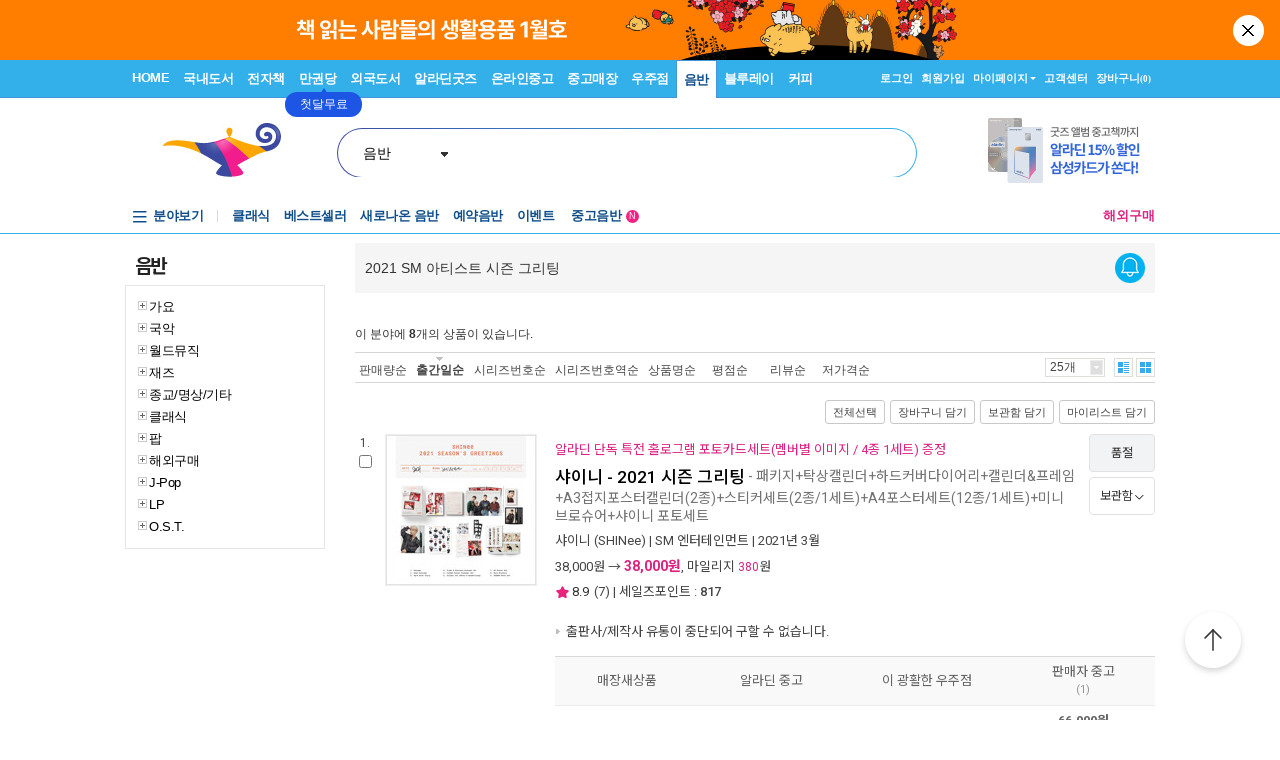

--- FILE ---
content_type: text/html; charset=utf-8
request_url: https://www.aladin.co.kr/shop/common/wseriesitem.aspx?SRID=929709
body_size: 40468
content:


<!DOCTYPE HTML PUBLIC "-//W3C//DTD HTML 4.0 Transitional//EN" >
<HTML>
  <HEAD>
    <title>2021 SM 아티스트 시즌 그리팅 : 알라딘</title>
    <title>2021 SM 아티스트 시즌 그리팅 : 알라딘</title>
<link rel="canonical" href="https://www.aladin.co.kr/shop/common/wseriesitem.aspx?SRID=929709" />
<link rel="alternate" media="only screen and (max-width: 640px)" href="https://www.aladin.co.kr/shop/common/wseriesitem.aspx?SRID=929709">
<meta property="og:type" content="music.album"/>

<meta property="og:image" content="https://image.aladin.co.kr/product/26099/87/cover500/c842832252_1.jpg"/>
<meta property="og:site_name" content="aladin"/>
<meta name="description" content="" />
<meta property="og:description" content="" />
<meta name="title" content="2021 SM 아티스트 시즌 그리팅 : 알라딘" />
<meta property="og:title" content="2021 SM 아티스트 시즌 그리팅 : 알라딘" />
<meta property="og:url" content="https://www.aladin.co.kr/shop/common/wseriesitem.aspx?SRID=929709" />
<meta name="twitter:card" content="summary" />
<meta name="twitter:site" content="https://www.aladin.co.kr/shop/common/wseriesitem.aspx?SRID=929709" />
<meta name="twitter:title" content="2021 SM 아티스트 시즌 그리팅 : 알라딘" />
<meta name="twitter:description" content="" />
<meta name="twitter:image" content="https://image.aladin.co.kr/product/26099/87/cover500/c842832252_1.jpg" />


	

	

    <META http-equiv="Content-Type" content="text/html; charset=euc-kr">
    <link href="/css/style.css" rel="stylesheet" type="text/css">
    <meta name="GENERATOR" Content="Microsoft Visual Studio .NET 7.1">
    <meta name="CODE_LANGUAGE" Content="C#">
    <meta name="vs_defaultClientScript" content="JavaScript">
    <meta name="vs_targetSchema" content="http://schemas.microsoft.com/intellisense/ie5">
    <link href="https://image.aladin.co.kr/img/home/aladin.ico" type="image/x-icon" rel="shortcut icon" />
    <script type="text/javascript">
        function FindZipByList(addInputShop) {
            var addInputShopObj = $(addInputShop);

            if (!addInputShopObj)
                return;

            var addrInputTableObj = $(addrInputTable);
            addrInputTableObj.parentNode.removeChild(addrInputTableObj);

            addInputShopObj.appendChild(addrInputTableObj);

            FindZip_V1();
        }
    </script>
</HEAD>
	<body bgcolor="#ffffff" leftmargin="0" topmargin="0" marginwidth="0" marginheight="0">
		
    








<script type="text/javascript" src="/js/jsdomain.js"></script>
<script type="text/javascript" src="/js/common.js?dummy=20230620"></script>
<script type="text/javascript" src="/js/prototype.js"></script>
<script type="text/javascript" src="/js/prototypeUtil.js?dummy=20200310"></script>
<script type="text/javascript" src="/js/alajax.js"></script>
<script type="text/javascript" src="/js/header.js?dummy=20200310"></script>
<script type="text/javascript" src="/js/music.js"></script>
<script type="text/javascript" src="/search/autocomplete/qsChk.js?dummy=20200310"></script>
<script type="text/javascript" src="/js/jquery-1.8.3.min.js"></script>

<link href="https://image.aladin.co.kr/img/home/aladin.ico" type="image/x-icon" rel="shortcut icon" />
<style type="text/css">
    body {
	    margin-left: 0px;
	    margin-top: 0px;
	    margin-right: 0px;
	    margin-bottom: 0px;
    }
    /*#global_set2_3 {float:left;text-align:center; }
    #global_set2_3 ul {}
    #global_set2_3 li { float:left;margin:0;padding:0;display:inline;list-style:none;font-size:0;height:28px;}
    #global_set2_3 li.set2se {width:1px; background:url(//image.aladin.co.kr/img/header/2011/global_set1_se.gif) right;}*/

    /*#re_topmenu_wrap {background:url(//image.aladin.co.kr/img/header/2011/header_menu_bg_new.gif) repeat-x; height:31px;}*/
    /*검색-키보드 확대시 대비한 css*/
    
    #global_search {background:url(//image.aladin.co.kr/img/header/bg_search.gif) no-repeat; width:535px; position:relative; top:28px; height:41px;}
    
    #global_search dl { float:left; width:78px; margin:12px 0 0 20px;}
    #global_search dt {background:url(//image.aladin.co.kr/img/header/i_arrdown.gif) no-repeat right 5px; color:#2f9ddc; font-weight:bold}
    #global_search img.arrow {position: absolute;right: 122px;top: 8px;}
    #global_search input { width: 280px; margin: 9px 0 0 12px; border: none; font: bold 16px 돋움; background: transparent; color:#006699;}
    #global_search input.searchBtn {width: 40px;height: 20px;position: absolute;right: 72px;top: 1px;}
    #global_search input.searchBtn2 {width: 53px;height: 13px;position: absolute;right:5px;top: 4px;}
</style>

<script type="text/javascript" src="/js/netfunnel.js?ver=202601270248" charset="UTF-8" ></script>
<script type="text/javascript" src="/js/NetfunnelSkinUtil.js?ver=202601270248" charset="UTF-8"></script>
<link type="text/css" href="/css/netfunnel.css?ver=202601270248" rel="stylesheet">
 
<script type="text/javascript">
    var $j = jQuery.noConflict();
    $j(document).ready(function () {




        $j('.mall_menu_img').hover(

            function () { $j(this).attr("src", $j(this).attr("src").replace(".gif", "_on.gif")); },
            function () { $j(this).attr("src", $j(this).attr("src").replace("_on.gif", ".gif")); }
        );
        $j('#headerTop_gnb li').hover(
            function () { $j($j(this).attr("id")).show(); },
            function () { $j($j(this).attr("id")).hide(); }
        );
        $j('#headerTop_util li').hover(
            function () { $j($j(this).attr("id")).show(); },
            function () { $j($j(this).attr("id")).hide(); }
        );
        $j('#head_layer_menu_container').hover(
            function () { $j("#head_layer_menu").show(); },
            function () { $j("#head_layer_menu").hide(); }
        );
        $j('ul.l_menu li').hover(
            function () { $j($j(this).attr("id")).show(); },
            function () { $j($j(this).attr("id")).hide(); }
        );
        $j('ul.r_menu li').hover(
            function () { $j($j(this).attr("id")).show(); },
            function () { $j($j(this).attr("id")).hide(); }
        );
        $j('#searchTargetDesc').hover(
            function () { $j("#searchTargetDropDown").show(); },
            function () { $j("#searchTargetDropDown").hide(); }
        );
        $j('#searchTargetDropDown').hover(
            function () { $j("#searchTargetDropDown").show(); },
            function () { $j("#searchTargetDropDown").hide(); }
        );
    });
</script>    

<!-- ClickTale Top part -->
<script type="text/javascript">
    var WRInitTime = (new Date()).getTime();
</script>
<!-- ClickTale end of Top part -->

<link href="/Ucl_editor/css/basic_text.css?ver=20260127" rel="stylesheet" type="text/css">
<link href="/Ucl_editor/css/main_footer.css?ver=20260127" rel="stylesheet" type="text/css">
<link href="/ucl_editor/css/header_2011.css?dummy=20260127" rel="stylesheet" type="text/css">

    <style type="text/css">
        #Wa_header1_headerTop tr, #Wa_header1_headerTop td,
        #footer tr, #footer td{ text-align:left; }    
    </style>
    <!--[if IE]>
    <style type="text/css">
        #T { z-index:10;} 
    </style>
    <![endif]-->







<script type="text/javascript">
	/************* Search Word 광고 @visharp*******************/
	var swbanner_sw = null;
	var swbanner_swResetFlag = false;
	var swbanner_swBanner = [
{image: 'url(//image.aladin.co.kr/img/ad/banner/)', url:'/banner/wadbanner_redirect.aspx?PubBannerId=697944', adtext:'삼성카드가 쏜다! 알라딘 15% 할인'},
{image: 'url(//image.aladin.co.kr/img/ad/banner/)', url:'/banner/wadbanner_redirect.aspx?PubBannerId=708780', adtext:'TWS 2026 DECO KIT 예약판매'},
{image: 'url(//image.aladin.co.kr/img/adbn/book/2023/02/230609_bada_s.gif)', url:'/banner/wadbanner_redirect.aspx?PubBannerId=704346', adtext:'크레마 · 팬톤6 최대 15만원 혜택'},
{image: 'url(//image.aladin.co.kr/img/ad/banner/)', url:'/banner/wadbanner_redirect.aspx?PubBannerId=708983', adtext:'아이브 정규 2집 REVIVE+ 예약 판매'}]; 

	var swbanner_searchBannerIndex = 3;

    function swbanner_swReset(){
        if (!swbanner_swResetFlag) {
            swbanner_sw.value = '';
			//swbanner_sw.style.backgroundImage='';
			swbanner_swResetFlag = true;
		}
	}

	var swbanner_window_onload = function(){ 
		
		swbanner_sw = document.getElementById('SearchWord');
        if (!swbanner_sw) return;

        if (swbanner_swBanner.length < 1) return;

        swbanner_sw.value = swbanner_swBanner[swbanner_searchBannerIndex].adtext;

		//swbanner_sw.style.backgroundImage = swbanner_swBanner[swbanner_searchBannerIndex].image;
		//swbanner_sw.style.backgroundRepeat = "no-repeat";
		//swbanner_sw.style.backgroundAttachment = "scroll";
		addEvent2("swbanner_sw", "onclick", swbanner_swReset);
		addEvent2("swbanner_sw", "onkeydown", swbanner_swReset);
		// 아래 이벤트 적용시 광고문구가 바로 삭제되는 문제가 있어서 사용안함
		//addEvent2("swbanner_sw", "onfocus", swbanner_swReset);    
		//addEvent2("window", "onload", function (){ 
		//	if(!swbanner_swResetFlag) swbanner_sw.value="";
		//} );

        document.getElementById('QuickSearch').onsubmit = function () {
            if (swbanner_sw.value != '' && !swbanner_swResetFlag) {
			//if( swbanner_sw.value=='' && swbanner_sw.style.backgroundImage!=''){

				var goURL = swbanner_swBanner[swbanner_searchBannerIndex].url;

				// frameless.
				if(parent==this){
					location.href = goURL;
					return false;
				}

				try{
					// only one frame.
					if(parent.document.getElementById('ebookFrame')!=null){
						parent.location.href = goURL;
						return false;
					}
				} catch(e){ warn('0'+e); }


				try{
					// double frames
					if(parent.parent.document.getElementById('ebookFrame')!=null){
						parent.parent.location.href = goURL;
						return false;
					}
				} catch(e){ warn('1'+e); }

				location.href = goURL;  
				return false;
			}
			return true;
		};
	}

	function switchSearchBanner(){
        if (swbanner_swBanner.length < 1) return;
        if (!swbanner_sw) return;
        swbanner_swResetFlag = false;
        //swbanner_sw.value = "";
        swbanner_searchBannerIndex = (swbanner_searchBannerIndex + 1) % swbanner_swBanner.length;
        //swbanner_sw.style.backgroundImage = swbanner_swBanner[swbanner_searchBannerIndex].image;
        swbanner_sw.value = swbanner_swBanner[swbanner_searchBannerIndex].adtext;
	}
	/*************************/
</script>
















<div id="Wa_header1_headerTop">
	



<link rel="stylesheet" href="/ucl_editor/css/header_2011.css?ver=2026012702" />

<div id = "w_t_event" class="roof_bnwrap_new" style="background:#FF7E00; display:none;"><a href = "https://www.aladin.co.kr/m/mgoods.aspx" class="banner_box"><img src = "https://image.aladin.co.kr/img/bn/goods/2026/01/jan_goods_header.jpg" alt=""></a><div class="close"><a href = "#" alt="닫기" onclick="javascript:fn_hide_top_event('w_t_event');return false;">닫기</a></div></div>
<script type="text/javascript">
    if (getCookie("ala_w_t_event") != "hide")
        $j("#w_t_event").show();
    
    if (getCookie("ala_w_u_event") != "hide")
        $j("#w_u_event").show();
    
    function fn_hide_top_event(id)
    {
        setCookie('ala_'+id, "hide" , 1);
        $j("#"+id).hide();
    }

    function fn_addParam() {
        if (!document || !document.getElementsByTagName || !document.getElementById) return;

        var obj = document.getElementById('w_t_event');
        if (!obj) return;

        try {
            var aTags = obj.getElementsByTagName('a');

            var param = 'we';

            // 조건 체크: href가 max.aladin.co.kr 포함 시 param을 'wetop'로 변경
            for (var i = 0; i < aTags.length; i++) {
                var href = aTags[i].getAttribute('href');
                if (href && href.indexOf('max.aladin.co.kr') !== -1) {
                    param = 'wetop';
                    break; 
                }
            }

            addParamInLinks(aTags, param);
        } catch (exxx) { }
    }

    $j(document).ready(function () {
        fn_addParam();
    });
</script>


<div class="aladin_header_wrap new ">


	<div class="headertop">
        <div class="inner">
            <ul class="gnb" id="headerTop_gnb">
				<li class="home"><a href="https://www.aladin.co.kr/home/welcome.aspx" title="HOME" >HOME</a></li><li id="#head_book_layer"><a href="https://www.aladin.co.kr/home/wbookmain.aspx" title="국내도서" >국내도서</a>

  <div id="head_book_layer" class="header_layer_box" style="display: none;"> 
    <div class="category">
        <h3><a href="https://www.aladin.co.kr/home/wbookmain.aspx">국내도서</a></h3>
        <ul>
            <li><a href="https://www.aladin.co.kr/shop/wbrowse.aspx?CID=55890">건강/취미</a></li>
            <li><a href="https://www.aladin.co.kr/shop/wbrowse.aspx?CID=170"><strong>경제경영</strong></a></li>
            <li><a href="https://www.aladin.co.kr/shop/wbrowse.aspx?CID=34582">공무원 수험서</a></li>
            <li><a href="https://www.aladin.co.kr/shop/wbrowse.aspx?CID=987">과학</a></li>
            
                <li><a href="https://www.aladin.co.kr/shop/wbrowse.aspx?CID=4395">달력/기타</a></li>
            
            <li><a href="https://www.aladin.co.kr/shop/wbrowse.aspx?CID=8257">대학교재</a></li>
            
                <li><a href="https://www.aladin.co.kr/shop/wbrowse.aspx?CID=2551">만화</a></li>
            
            <li><a href="https://www.aladin.co.kr/shop/wbrowse.aspx?CID=798">사회과학</a></li>
            <li><a href="https://www.aladin.co.kr/shop/wbrowse.aspx?CID=1"><strong>소설/시/희곡</strong></a></li>
            <li><a href="https://www.aladin.co.kr/shop/wbrowse.aspx?CID=1383"><strong>수험서/자격증</strong></a></li>
        </ul>
        <ul>
            
                <li><a href="https://www.aladin.co.kr/shop/wbrowse.aspx?CID=1108"><strong>어린이</strong></a></li>
            
            <li><a href="https://www.aladin.co.kr/shop/wbrowse.aspx?CID=55889">에세이</a></li>
            <li><a href="https://www.aladin.co.kr/shop/wbrowse.aspx?CID=1196">여행</a></li>
            <li><a href="https://www.aladin.co.kr/shop/wbrowse.aspx?CID=74">역사</a></li>
            <li><a href="https://www.aladin.co.kr/shop/wbrowse.aspx?CID=517">예술/대중문화</a></li>
            <li><a href="https://www.aladin.co.kr/shop/wbrowse.aspx?CID=1322">외국어</a></li>
            <li><a href="https://www.aladin.co.kr/shop/wbrowse.aspx?CID=1230">요리/살림</a></li>
            
                <li><a href="https://www.aladin.co.kr/shop/wbrowse.aspx?CID=13789">유아</a></li>
            
            <li><a href="https://www.aladin.co.kr/shop/wbrowse.aspx?CID=656"><strong>인문학</strong></a></li>
            <li><a href="https://www.aladin.co.kr/shop/wbrowse.aspx?CID=336">자기계발</a></li>
        </ul>
        <ul>
            <li><a href="https://www.aladin.co.kr/shop/wbrowse.aspx?CID=2913">잡지</a></li>
            <li><a href="https://www.aladin.co.kr/shop/wbrowse.aspx?CID=112011">장르소설</a></li>
            
                <li><a href="https://www.aladin.co.kr/shop/wbrowse.aspx?CID=17195">전집/중고전집</a></li>
            
            <li><a href="https://www.aladin.co.kr/shop/wbrowse.aspx?CID=1237">종교/역학</a></li>
            <li><a href="https://www.aladin.co.kr/shop/wbrowse.aspx?CID=2030">좋은부모</a></li>
            <li><a href="https://www.aladin.co.kr/shop/wbrowse.aspx?CID=1137">청소년</a></li>
            <li><a href="https://www.aladin.co.kr/shop/wbrowse.aspx?CID=351">컴퓨터/모바일</a></li>
            
                <li><a href="https://www.aladin.co.kr/shop/wbrowse.aspx?CID=50246"><strong>초등학교참고서</strong></a></li>
                <li><a href="https://www.aladin.co.kr/shop/wbrowse.aspx?CID=76000">중학교참고서</a></li>
                <li><a href="https://www.aladin.co.kr/shop/wbrowse.aspx?CID=76001"><strong>고등학교참고서</strong></a></li>
            
        </ul>
        <ul>
            <li><a href='https://www.aladin.co.kr/shop/common/wbest.aspx?BranchType=1'>베스트셀러</a></li>
            <li><a href='https://www.aladin.co.kr/shop/common/wnew.aspx?BranchType=1'>새로나온책</a></li>
            <li><a href='https://www.aladin.co.kr/shop/book/wHotSale.aspx'>재정가도서</a></li>
            
                <li><a href='https://www.aladin.co.kr/events/wevent_main.aspx'>이벤트</a></li>
                <li><a href='https://www.aladin.co.kr/m/BookFund/Main.aspx'>독자북펀드</a></li>
            
        </ul>
    </div>
    
    <div>
      <div class="banner"> 
	      <a href="https://www.aladin.co.kr/events/wevent.aspx?EventId=301282"><img src="https://image.aladin.co.kr/img/bn/book/2026/01/260114_january2_hlayer.png" style="width:373px;height:237px;"></a>

      </div>
    </div>
    
  </div>


</li><li id="#head_ebook_layer"><a href="https://www.aladin.co.kr/home/webookmain.aspx?browse=1" title="전자책 " >전자책</a>

<div id="head_ebook_layer" class="header_layer_box" style="display: none;"> 
  <div class="category">
      <h3><a href="https://www.aladin.co.kr/home/webookmain.aspx">전자책</a></h3>
      <ul>
          <li><a href="https://www.aladin.co.kr/shop/wbrowse.aspx?CID=56388">건강/취미</a></li>
          <li><a href="https://www.aladin.co.kr/shop/wbrowse.aspx?CID=38398"><strong>경제경영</strong></a></li>
          <li><a href="https://www.aladin.co.kr/shop/wbrowse.aspx?CID=38405">과학</a></li>
          
              <li><a href="https://www.aladin.co.kr/shop/wbrowse.aspx?CID=56548"><strong>라이트노벨</strong></a></li>  
          
          <li><a href="https://www.aladin.co.kr/shop/wbrowse.aspx?CID=56555"><strong>로맨스</strong></a></li>
          
              <li><a href="https://www.aladin.co.kr/shop/wbrowse.aspx?CID=38416"><strong>만화</strong></a></li>
          
          <li><a href="https://www.aladin.co.kr/shop/wbrowse.aspx?CID=38404"><strong>사회과학</strong></a></li>
          <li><a href="https://www.aladin.co.kr/shop/wbrowse.aspx?CID=38396"><strong>소설/시/희곡</strong></a></li>
          
              <li><a href="https://www.aladin.co.kr/shop/wbrowse.aspx?CID=38406">어린이</a></li>  
          
      </ul>
      <ul>
          <li><a href="https://www.aladin.co.kr/shop/wbrowse.aspx?CID=56387"><strong>에세이</strong></a></li>
          <li><a href="https://www.aladin.co.kr/shop/wbrowse.aspx?CID=38408">여행</a></li>
          <li><a href="https://www.aladin.co.kr/shop/wbrowse.aspx?CID=38397">역사</a></li>
          <li><a href="https://www.aladin.co.kr/shop/wbrowse.aspx?CID=38402">예술/대중문화</a></li>
          <li><a href="https://www.aladin.co.kr/shop/wbrowse.aspx?CID=38411">외국어</a></li>
          <li><a href="https://www.aladin.co.kr/shop/wbrowse.aspx?CID=38409">요리/살림</a></li>
          <li><a href="https://www.aladin.co.kr/shop/wbrowse.aspx?CID=38403"><strong>인문학</strong></a></li>
          <li><a href="https://www.aladin.co.kr/shop/wbrowse.aspx?CID=38400"><strong>자기계발</strong></a></li>
          <li><a href="https://www.aladin.co.kr/shop/wbrowse.aspx?CID=38413">좋은부모</a></li>
          <li><a href="https://www.aladin.co.kr/shop/wbrowse.aspx?CID=38407">청소년</a></li>
      </ul>
      <ul>
          <li><a href="https://www.aladin.co.kr/shop/wbrowse.aspx?CID=78871">판타지/무협</a></li>
          <li><a href="https://www.aladin.co.kr/shop/wbrowse.aspx?CID=139379"><strong>BL</strong></a></li>
          
              <li><a href="https://www.aladin.co.kr/shop/wbrowse.aspx?CID=158585"><strong>오디오북</strong></a></li>
          
      </ul>
      <ul>
          <li><a href='https://www.aladin.co.kr/shop/common/wbest.aspx?BranchType=9&BestType=EBookBestseller'>베스트셀러</a></li>
          <li><a href='https://www.aladin.co.kr/shop/common/wnew.aspx?BranchType=9'>새로나온eBook</a></li>
          <li><a href='https://www.aladin.co.kr/shop/wRentEBook.aspx?IsRentable=1'>대여eBook</a></li>
          <li><a href='https://www.aladin.co.kr/shop/wEbookSerial.aspx?EbookSerial=1&CID=178781'>연재eBook</a></li>
      </ul>
  </div>
    
    <div>
      <div class="banner"> 
        <a href="https://aladin.co.kr/events/wevent.aspx?EventId=206398"><img src="https://image.aladin.co.kr/img/bn/ebook/2023/01/210629_eonly_hlayer.jpg" ></a>

      </div>
    </div>
    
</div>


</li><li><a href="https://max.aladin.co.kr/main">만권당</a><div class="man_label" style="left: 160px;"> <a href="https://max.aladin.co.kr/main"><span>첫달무료</span><span>무제한독서</span></a></div></li><li id="#head_foreign_layer"><a href="https://www.aladin.co.kr/home/wforeignmain.aspx" title="외국도서" >외국도서</a>

  <div id="head_foreign_layer" class="header_layer_box" style="display: none;"> 
      <div class="category titstyle">
          
          <h3><a href="https://www.aladin.co.kr/home/wforeignmain.aspx">외국도서</a></h3>
          <div>
              <h4>영미도서</h4>
              <ul>
                  <li><a href="https://www.aladin.co.kr/shop/wbrowse.aspx?CID=90861">ELT/어학/사전</a></li>
                  <li><a href="https://www.aladin.co.kr/shop/wbrowse.aspx?CID=90831">가정/원예/인테리어</a></li>
                  <li><a href="https://www.aladin.co.kr/shop/wbrowse.aspx?CID=90833">건강/스포츠</a></li>
                  <li><a href="https://www.aladin.co.kr/shop/wbrowse.aspx?CID=90835">경제경영</a></li>
                  <li><a href="https://www.aladin.co.kr/shop/wbrowse.aspx?CID=90836">공예/취미/수집</a></li>
                  
                      <li><a href="https://www.aladin.co.kr/shop/wbrowse.aspx?CID=90840">만화</a></li>
                  
                  <li><a href="https://www.aladin.co.kr/shop/wbrowse.aspx?CID=90842">소설/시/희곡</a></li>
                  <li><a href="https://www.aladin.co.kr/shop/wbrowse.aspx?CID=90846">여행</a></li>
                  <li><a href="https://www.aladin.co.kr/shop/wbrowse.aspx?CID=90847">역사</a></li>
                  <li><a href="https://www.aladin.co.kr/shop/wbrowse.aspx?CID=90850">요리</a></li>
                  <li><a href="https://www.aladin.co.kr/shop/wbrowse.aspx?CID=90853">인문/사회</a></li>
                  <li><a href="https://www.aladin.co.kr/shop/wbrowse.aspx?CID=90857">종교/명상/점술</a></li>
                  <li><a href="https://www.aladin.co.kr/shop/wbrowse.aspx?CID=90858">청소년</a></li>
                  <li><a href="https://www.aladin.co.kr/shop/wbrowse.aspx?CID=25557">해외잡지</a></li>
              </ul>
          </div>
          <div>
              <h4>대학교재/전문서</h4>
              <ul>
                  <li><a href="https://www.aladin.co.kr/shop/wbrowse.aspx?CID=90834">건축/디자인</a></li>
                  <li><a href="https://www.aladin.co.kr/shop/wbrowse.aspx?CID=90837">교육/자료</a></li>
                  <li><a href="https://www.aladin.co.kr/shop/wbrowse.aspx?CID=90838">기술공학</a></li>
                  <li><a href="https://www.aladin.co.kr/shop/wbrowse.aspx?CID=90841">법률</a></li>
                  <li><a href="https://www.aladin.co.kr/shop/wbrowse.aspx?CID=90843">수험서</a></li>
                  <li><a href="https://www.aladin.co.kr/shop/wbrowse.aspx?CID=90844">언어학</a></li>
                  <li><a href="https://www.aladin.co.kr/shop/wbrowse.aspx?CID=90848">예술/대중문화</a></li>
                  <li><a href="https://www.aladin.co.kr/shop/wbrowse.aspx?CID=90852">의학</a></li>
                  <li><a href="https://www.aladin.co.kr/shop/wbrowse.aspx?CID=90855">자연과학</a></li>
                  <li><a href="https://www.aladin.co.kr/shop/wbrowse.aspx?CID=90859">컴퓨터</a></li>
              </ul>
          </div>
          <div>
              <h4><a href="https://www.aladin.co.kr/shop/wbrowse.aspx?CID=28253" class="arr">기타 언어권</a></h4>
              <ul>
                  <li><a href="https://www.aladin.co.kr/shop/wbrowse.aspx?CID=28255">독일 도서</a></li>
                  <li><a href="https://www.aladin.co.kr/shop/wbrowse.aspx?CID=28254">스페인 도서</a></li>
                  <li><a href="https://www.aladin.co.kr/shop/wbrowse.aspx?CID=28492">중국 도서</a></li>
              </ul>
          </div>
          
          <div>
              <h4><a href="https://www.aladin.co.kr/shop/wbrowse.aspx?CID=106165" class="arr">어린이</a></h4>
              <ul>
                  <li><a href="https://www.aladin.co.kr/shop/wbrowse.aspx?CID=106168">그림책</a></li>
                  <li><a href="https://www.aladin.co.kr/shop/wbrowse.aspx?CID=106171">동화책</a></li>
                  <li><a href="https://www.aladin.co.kr/shop/wbrowse.aspx?CID=106172">리더스</a></li>
                  <li><a href="https://www.aladin.co.kr/shop/wbrowse.aspx?CID=106176">영어학습</a></li>
                  <li><a href="https://www.aladin.co.kr/shop/wbrowse.aspx?CID=106181">챕터북</a></li>
                  <li><a href="https://www.aladin.co.kr/shop/wbrowse.aspx?CID=106185">코스북</a></li>
              </ul>
          </div>
          
          <div>
              <h4><a href="https://www.aladin.co.kr/shop/wbrowse.aspx?CID=28261" class="arr">일본도서</a></h4>
              <ul>
                  <li><a href="https://www.aladin.co.kr/shop/wbrowse.aspx?CID=28262">문학</a></li>
                  
                      <li><a href="https://www.aladin.co.kr/shop/wbrowse.aspx?CID=115123">애니메이션 굿즈</a></li>
                  
                  <li><a href="https://www.aladin.co.kr/shop/wbrowse.aspx?CID=28402">잡지</a></li>
                  
                      <li><a href="https://www.aladin.co.kr/shop/wbrowse.aspx?CID=28375">코믹</a></li>
                  
                  <li><a href="/shop/common/wbest.aspx?BranchType=7">베스트셀러</a></li>
                  <li><a href="/shop/common/wnew.aspx?BranchType=7">새로나온책</a></li>
                  <li><a href="/events/wevent.aspx?EventId=251361">특가도서</a></li>
                  <li><a href="/events/wevent_main_foreign.aspx">이벤트</a></li>
                  <li><a href="https://www.aladin.co.kr/shop/wbrowse.aspx?CID=67970" class="pink_t"><strong>LEXILE 지수별<br>원서 읽기</strong></a></li>
              </ul>
          </div>
                                                                                     
      </div> 
    
    <div>
      <div class="banner"> 
        <a href="https://www.aladin.co.kr/events/wevent.aspx?EventId=284571"><img src="https://image.aladin.co.kr/img/bn/foreign/2026/01/fbooks_bigsales_hlayer.jpg" ></a>

      </div>
    </div>  
    
</div>
</li><li id="#head_gift_layer"><a href="https://www.aladin.co.kr/home/wonlymain.aspx" title="알라딘굿즈" >알라딘굿즈</a>
<div id="head_gift_layer" class="header_layer_box" style="display: none;"> 
    <div class="category">
        <h3><a href="https://www.aladin.co.kr/home/wonlymain.aspx">알라딘굿즈</a></h3>
        <ul>
            <li><a href="https://www.aladin.co.kr/shop/wbrowse.aspx?CID=184418&BrowseTarget=List&ViewType=Detail">가방.파우치</a></li>
            <li><a href="https://www.aladin.co.kr/shop/wbrowse.aspx?CID=184416&BrowseTarget=List&ViewType=Detail">데스크용품</a></li>
            <li><a href="https://www.aladin.co.kr/shop/wbrowse.aspx?CID=184414&BrowseTarget=List&ViewType=Detail">독서용품</a></li>
            <li><a href="https://www.aladin.co.kr/shop/wbrowse.aspx?CID=184417&BrowseTarget=List&ViewType=Detail">디지털</a></li>
            <li><a href="https://www.aladin.co.kr/shop/wbrowse.aspx?CID=184420&BrowseTarget=List&ViewType=Detail">리빙·키친</a></li>
            <li><a href="https://www.aladin.co.kr/shop/wbrowse.aspx?CID=183641&BrowseTarget=List&ViewType=Detail">문구</a></li>
            <li><a href="https://www.aladin.co.kr/shop/wbrowse.aspx?CID=184419&BrowseTarget=List&ViewType=Detail">생활용품</a></li>
            <li><a href="https://www.aladin.co.kr/shop/wbrowse.aspx?CID=184421&BrowseTarget=List&ViewType=Detail">의류·잡화</a></li>
        </ul>
        <ul>
            <li><a href="https://www.aladin.co.kr/shop/wbrowse.aspx?CID=184476&BrowseTarget=List&ViewType=Detail">노트</a></li>
            <li><a href="https://www.aladin.co.kr/shop/wbrowse.aspx?CID=184485&BrowseTarget=List&ViewType=Detail">독서대</a></li>
            <li><a href="https://www.aladin.co.kr/shop/wbrowse.aspx?CID=184491&BrowseTarget=List&ViewType=Detail">북마크</a></li>
            <li><a href="https://www.aladin.co.kr/shop/wbrowse.aspx?CID=184492&BrowseTarget=List&ViewType=Detail">북커버</a></li>
            <li><a href="https://www.aladin.co.kr/shop/wbrowse.aspx?CID=184502&BrowseTarget=List&ViewType=Detail">사무용품</a></li>
            <li><a href="https://www.aladin.co.kr/shop/wbrowse.aspx?CID=184494&BrowseTarget=List&ViewType=Detail">조명</a></li>
            <li><a href="https://www.aladin.co.kr/shop/wbrowse.aspx?CID=184512&BrowseTarget=List&ViewType=Detail">파우치</a></li>
            <li><a href="https://www.aladin.co.kr/shop/wbrowse.aspx?CID=184479&BrowseTarget=List&ViewType=Detail">필기구</a></li>
        </ul>
        <ul>
            <li><a href="https://www.aladin.co.kr/shop/wbrowse.aspx?CID=144461&BrowseTarget=List&ViewType=Detail">피너츠</a></li>
            <li><a href="https://www.aladin.co.kr/shop/wbrowse.aspx?CID=237514&BrowseTarget=List&ViewType=Detail">전통문양</a></li>
	    <li><a href="https://www.aladin.co.kr/shop/wbrowse.aspx?CID=155291&BrowseTarget=List&ViewType=Detail">고양이</a></li>
            <li><a href="https://www.aladin.co.kr/shop/wbrowse.aspx?CID=184945&BrowseTarget=List&ViewType=Detail">우주</a></li>
	    <li><a href="https://www.aladin.co.kr/shop/wbrowse.aspx?CID=237515&BrowseTarget=List&ViewType=Detail">명화</a></li>
            <li><a href="https://www.aladin.co.kr/shop/wbrowse.aspx?CID=155293&BrowseTarget=List&ViewType=Detail">앨리스</a></li>
        </ul>
        <ul>
            <li><a href="/shop/common/wbest.aspx?BranchType=5">베스트셀러</a></li>
            <li><a href="/m/mgoods.aspx"><strong>생활용품연구소</strong></a></li>
            <li><a href="/events/wevent.aspx?EventId=209265">알라딘 문방구</a></li>
            <li><a href="/shop/wbrowse.aspx?CID=181771">굿즈한정할인</a></li>
        </ul>
    </div>
    
    <div>
        <div class="banner">
            <a href="https://www.aladin.co.kr/m/mgoods.aspx"><img src="https://image.aladin.co.kr/img/bn/goods/2026/01/jan_goods_hlayer.jpg" ></a>

        </div>
    </div>
    
</div>
</li><li id="#head_used_layer"><a href="https://www.aladin.co.kr/home/wusedshopmain.aspx" title="온라인중고" >온라인중고</a>

                            <div id="head_used_layer" class="header_layer_box" style="display: none;"> 
                                <div class="category">
                                    <h3><a href="https://www.aladin.co.kr/home/wusedshopmain.aspx">온라인중고</a></h3>
                                    <ul>
                                        <li><a href='https://www.aladin.co.kr/shop/wbrowse.aspx?CID=170&ItemType=100'>경제경영</a></li>
                                        
                                            <li><a href='https://www.aladin.co.kr/shop/wbrowse.aspx?CID=2551&ItemType=100'>만화</a></li>
                                        
                                        <li><a href='https://www.aladin.co.kr/shop/wbrowse.aspx?CID=798&ItemType=100'>사회과학</a></li>
                                        <li><a href='https://www.aladin.co.kr/shop/wbrowse.aspx?CID=1&ItemType=100'>소설/시/희곡</a></li>
                                        <li><a href='https://www.aladin.co.kr/shop/wbrowse.aspx?CID=1383&ItemType=100'>수험서/자격증</a></li>
                                        
                                            <li><a href='https://www.aladin.co.kr/shop/wbrowse.aspx?CID=1108&ItemType=100'>어린이</a></li>
                                        
                                        <li><a href='https://www.aladin.co.kr/shop/wbrowse.aspx?CID=55889&ItemType=100'><strong>에세이</strong></a></li>
                                        <li><a href='https://www.aladin.co.kr/shop/wbrowse.aspx?CID=74&ItemType=100'>역사</a></li>
                                        <li><a href='https://www.aladin.co.kr/shop/wbrowse.aspx?CID=517&ItemType=100'>예술/대중문화</a></li>
                                    </ul>
                                    <ul>
                                        <li><a href='https://www.aladin.co.kr/shop/wbrowse.aspx?CID=1322&ItemType=100'>외국어</a></li>
                                        <li><a href='https://www.aladin.co.kr/shop/wbrowse.aspx?CID=1230&ItemType=100'>요리/살림</a></li>
                                        
                                            <li><a href='https://www.aladin.co.kr/shop/wbrowse.aspx?CID=13789&ItemType=100'>유아</a></li>
                                        
                                        <li><a href='https://www.aladin.co.kr/shop/wbrowse.aspx?CID=656&ItemType=100'>인문학</a></li>
                                        <li><a href='https://www.aladin.co.kr/shop/wbrowse.aspx?CID=336&ItemType=100'>자기계발</a></li>
                                        <li><a href='https://www.aladin.co.kr/shop/wbrowse.aspx?CID=1237&ItemType=100'>종교/역학</a></li>
                                        <li><a href='https://www.aladin.co.kr/shop/wbrowse.aspx?CID=2030&ItemType=100'>좋은부모</a></li>
                                        <li><a href='https://www.aladin.co.kr/shop/wbrowse.aspx?CID=1137&ItemType=100'>청소년</a></li>
                                        <li><a href='https://www.aladin.co.kr/shop/wbrowse.aspx?CID=351&ItemType=100'>컴퓨터/모바일</a></li>
                                    </ul>
                                    <ul>
                                        <li><a href='https://www.aladin.co.kr/shop/wbrowse.aspx?CID=0&itemtype=100' class="arr"><strong>중고 국내도서</strong></a></li>
                                        
                                            <li>
                                                <a href='https://www.aladin.co.kr/shop/wbrowse.aspx?CID=0&itemtype=101' class="arr"><strong>중고 
                                                음반</strong></a>
                                            </li>
                                            <li>
                                                <a href='https://www.aladin.co.kr/shop/wbrowse.aspx?CID=0&itemtype=102' class="arr"><strong>중고 
                                                DVD/블루레이</strong></a>
                                            </li>
                                        
		                                    <li>
                                                <a href='https://www.aladin.co.kr/shop/wbrowse.aspx?CID=0&itemtype=106' class="arr"><strong>중고  외국도서</strong></a>
                                            </li>
                                         
                                    </ul>
                                    <ul>
                                        <li><a href='https://www.aladin.co.kr/shop/common/wbest.aspx?BranchType=6&BestType=AladinB2CUsedBest'>많이 판매된 중고</a></li>
                                        <li><a href='https://www.aladin.co.kr/shop/common/wnew.aspx?BranchType=6&NewType=New'>새로 등록된 상품</a></li>
                                        <li><a href='https://www.aladin.co.kr/shop/common/wbest.aspx?BranchType=6&BestType=DailyUsedBest'>어제 베스트 중고</a></li>
                                        
                                            <li><a href='https://www.aladin.co.kr/shop/common/wbest.aspx?BranchType=6&BestType=YearlyUsedBest'>역대 베스트 중고</a></li>
                                            <li><a href='https://www.aladin.co.kr/events/wevent.aspx?EventId=234029'>최종 땡처리</a></li>
                                            <li><a href='https://www.aladin.co.kr/scm/usedshop/wfavorite.aspx'>단골 판매자 보기</a></li>
                                        
                                    </ul>
                                    
                                    <ul>
                                        <li><a href='https://www.aladin.co.kr/scm/wmain.aspx' rel="nosublink" class="pink_t"><strong>판매자매니저</strong></a></li>
                                        <li><a href='https://www.aladin.co.kr/shop/usedshop/wc2b_gate_step2.aspx?search=1'>알라딘에 중고팔기</a></li>
                                        <li><a href='https://www.aladin.co.kr/shop/usedshop/wc2b_gate.aspx'>판매가능여부 &<br> 판매가격 확인하기</a></li>
                                        <li><a href='https://www.aladin.co.kr/cs_center/wcs_faq_list.aspx?CategoryId=237&UpperId=237'>온라인중고FAQ</a></li>
                                    </ul>
                                    
                                </div>
    
    <div>
	    <div class="banner">
		    <a href="https://www.aladin.co.kr/events/wevent.aspx?EventId=171605"><img src="https://image.aladin.co.kr/img/bn/used/2026/01/layer_260109_used.jpg" ></a>

      </div>
    <div>         
    
  </div>
</li><li id="#head_usedstore_layer"><a href="https://www.aladin.co.kr/usedstore/wgate.aspx" title="중고매장" >중고매장</a>

<script type="text/javascript">
    function AlertHerf(offcode, shopCode) {
        if (shopCode == 844638) {
            if (new Date().getTime() < 1763218800000) { // 11/16일전까지
                alert("영업종료일 : 10월 12일 \n이전 위치 : 마산시외버스터미널 \n오픈예정일 : 11월 중순 \n\n마산시외버스터미널에서 다시 만나요.");
            }
            else {
                location.href = '/usedstore/wstoremain.aspx?offcode=' + offcode;
            }
        }
        else if (shopCode == 474751) {
            if (new Date().getTime() < 1763305200000) { //17일 전까지
                alert("영업종료일 : 11월 16일 \n이전 위치 : 롯데마트 계양점 4층 \n오픈예정일 : 11월24일 \n\n계양롯데마트점에서 다시 만나요.");
                location.href = '/usedstore/wstoremain.aspx?offcode=' + offcode;
            }
            if (new Date().getTime() > 1763305200000 && new Date().getTime() < 1763910000000) { //17~23일까지
                alert("영업종료일 : 11월 16일 \n이전 위치 : 롯데마트 계양점 4층 \n오픈예정일 : 11월24일 \n\n계양롯데마트점에서 다시 만나요.");
            }
            else {
                location.href = '/usedstore/wstoremain.aspx?offcode=' + offcode;
            }
        }
    }

</script>

<div id="head_usedstore_layer" class="header_layer_box" style="display: none;"> 
    <div class="category titstyle">
        <h3><a href="https://www.aladin.co.kr/usedstore/wgate.aspx">중고매장</a></h3>
        <div>
            <h4>서울</h4>
            <ul>
                <li><a href='https://www.aladin.co.kr/usedstore/wstoremain.aspx?offcode=sinsa'>가로수길점</a></li>
                <li><a href='https://www.aladin.co.kr/usedstore/wstoremain.aspx?offcode=Gangnam' class="new">강남역7번출구점</a></li>
                <li><a href='https://www.aladin.co.kr/usedstore/wstoremain.aspx?offcode=Gangseo'>강서홈플러스점</a></li>
                <li><a href='https://www.aladin.co.kr/usedstore/wstoremain.aspx?offcode=geondae'>건대점</a></li>
                <li><a href='https://www.aladin.co.kr/usedstore/wstoremain.aspx?offcode=guro'>구로디지털단지역점</a></li>
                <li><a href='https://www.aladin.co.kr/usedstore/wstoremain.aspx?offcode=nowonstn'>노원역점</a></li>
                <li><a href='https://www.aladin.co.kr/usedstore/wstoremain.aspx?offcode=daehakro'>대학로점</a></li>
                <li><a href='https://www.aladin.co.kr/usedstore/wstoremain.aspx?offcode=mokdong'>목동점</a></li>
                <li><a href='https://www.aladin.co.kr/usedstore/wstoremain.aspx?offcode=snue'>서울대입구역점</a></li>
                <li><a href='https://www.aladin.co.kr/usedstore/wstoremain.aspx?offcode=suyu'>수유점</a></li>
                <li><a href='https://www.aladin.co.kr/usedstore/wstoremain.aspx?offcode=sinnonhyeon'>신논현점</a></li>
                <li><a href='https://www.aladin.co.kr/usedstore/wstoremain.aspx?offcode=sillim'>신림점</a></li>
                <li><a href='https://www.aladin.co.kr/usedstore/wstoremain.aspx?offcode=sinchon'>신촌점</a></li>
                <li><a href='https://www.aladin.co.kr/usedstore/wstoremain.aspx?offcode=yeonsinnae'>연신내점</a></li>
            </ul>
            <ul>
                <li><a href='https://www.aladin.co.kr/usedstore/wstoremain.aspx?offcode=yeongdeungpo'>영등포점</a></li>
                <li><a href='https://www.aladin.co.kr/usedstore/wstoremain.aspx?offcode=isu'>이수역점</a></li>
                <li><a href='https://www.aladin.co.kr/usedstore/wstoremain.aspx?offcode=jamsil' class="newbook">잠실롯데월드타워점</a></li>
                <li><a href='https://www.aladin.co.kr/usedstore/wstoremain.aspx?offcode=sincheon'>잠실새내역점</a></li>
                <li><a href='https://www.aladin.co.kr/usedstore/wstoremain.aspx?offcode=jongno' class="new">종로점</a></li>
                <li><a href='https://www.aladin.co.kr/usedstore/wstoremain.aspx?offcode=cheonho'>천호점</a></li>
                <li><a href='https://www.aladin.co.kr/usedstore/wstoremain.aspx?offcode=hapjeong'>합정점</a></li>
            </ul>
        </div>
        <div>
            <h4>경기</h4>
            <ul>
                <li><a href='https://www.aladin.co.kr/usedstore/wstoremain.aspx?offcode=d2'>동탄2하나로마트점</a></li>
                <li><a href='https://www.aladin.co.kr/usedstore/wstoremain.aspx?offcode=dongtan'>동탄점</a></li>
                <li><a href='https://www.aladin.co.kr/usedstore/wstoremain.aspx?offcode=beomgye'>범계점</a></li>
                <li><a href='https://www.aladin.co.kr/usedstore/wstoremain.aspx?offcode=bucheon'>부천점</a></li>
                <li><a href='https://www.aladin.co.kr/usedstore/wstoremain.aspx?offcode=bundang'>분당서현점</a></li>
                <li><a href='https://www.aladin.co.kr/usedstore/wstoremain.aspx?offcode=yatap'>분당야탑점</a></li>
                <li><a href='https://www.aladin.co.kr/usedstore/wstoremain.aspx?offcode=sanbon'>산본점</a></li>
                <li><a href='https://www.aladin.co.kr/usedstore/wstoremain.aspx?offcode=suwon2'>수원시청역점</a></li>
                <li><a href='https://www.aladin.co.kr/usedstore/wstoremain.aspx?offcode=suwon'>수원점</a></li>
                <li><a href='https://www.aladin.co.kr/usedstore/wstoremain.aspx?offcode=suji'>수지점</a></li>
                <li><a href='https://www.aladin.co.kr/usedstore/wstoremain.aspx?offcode=gojan'>안산고잔점</a></li>
                <li><a href='https://www.aladin.co.kr/usedstore/wstoremain.aspx?offcode=uijeongbu'>의정부홈플러스점</a></li>
                <li><a href='https://www.aladin.co.kr/usedstore/wstoremain.aspx?offcode=ilsan' class="newbook">일산점</a></li>
                <li><a href='https://www.aladin.co.kr/usedstore/wstoremain.aspx?offcode=pyeongtaek'>평택점</a></li>
                <li><a href='https://www.aladin.co.kr/usedstore/wstoremain.aspx?offcode=hwajeong'>화정점</a></li>
            </ul>
        </div>
        <div>
            <h4>광역시 등</h4>
            <ul>
                <li><a href='https://www.aladin.co.kr/usedstore/wstoremain.aspx?offcode=sangmu'>광주상무점</a></li>
                <li><a href='https://www.aladin.co.kr/usedstore/wstoremain.aspx?offcode=gwangju'>광주충장로점</a></li>
                <li><a href='https://www.aladin.co.kr/usedstore/wstoremain.aspx?offcode=gimhae'>김해점</a></li>
                <li><a href='https://www.aladin.co.kr/usedstore/wstoremain.aspx?offcode=daegu'>대구동성로점</a></li>
                <li><a href='https://www.aladin.co.kr/usedstore/wstoremain.aspx?offcode=daegubeomeo' class="new">대구범어역점</a></li>
                <li><a href='https://www.aladin.co.kr/usedstore/wstoremain.aspx?offcode=sangin'>대구상인점</a></li>
                <li><a href='https://www.aladin.co.kr/usedstore/wstoremain.aspx?offcode=daejeoncityhall'>대전시청역점</a></li>
                <li><a href='https://www.aladin.co.kr/usedstore/wstoremain.aspx?offcode=daejeon'>대전은행점</a></li>
                <li><a href='https://www.aladin.co.kr/usedstore/wstoremain.aspx?offcode=edaegu'>동대구역점</a></li>
                
                <li><a href='javascript:AlertHerf("masan",844638);'>마산시외버스터미널점</a></li>
                <li><a href='https://www.aladin.co.kr/usedstore/wstoremain.aspx?offcode=killy'>부산경성대 부경대역점</a></li>
                <li><a href='https://www.aladin.co.kr/usedstore/wstoremain.aspx?offcode=deokcheon'>부산덕천점</a></li>
                
                <li><a href='https://www.aladin.co.kr/usedstore/wstoremain.aspx?offcode=seomyeun'>부산서면역점</a></li>
                <li><a href='https://www.aladin.co.kr/usedstore/wstoremain.aspx?offcode=centum'>부산센텀점</a></li>
            </ul>
        </div>
        <div>
            <ul>
                <li><a href='https://www.aladin.co.kr/usedstore/wstoremain.aspx?offcode=ulsan'>울산점</a></li>
                
                <li><a href='javascript:AlertHerf("gyesan",474751);'>인천계양롯데마트점</a></li>
                <li><a href='https://www.aladin.co.kr/usedstore/wstoremain.aspx?offcode=guwol'>인천구월점</a></li>
                <li><a href='https://www.aladin.co.kr/usedstore/wstoremain.aspx?offcode=songdo'>인천송도점</a></li>
                <li><a href='https://www.aladin.co.kr/usedstore/wstoremain.aspx?offcode=cheongna'>인천청라점</a></li>
                <li><a href='https://www.aladin.co.kr/usedstore/wstoremain.aspx?offcode=jeonju'>전주점</a></li>
                <li><a href='https://www.aladin.co.kr/usedstore/wstoremain.aspx?offcode=changwon'>창원상남점</a></li>
                <li><a href='https://www.aladin.co.kr/usedstore/wstoremain.aspx?offcode=cheonan'>천안신불당점</a></li>
                <li><a href='https://www.aladin.co.kr/usedstore/wstoremain.aspx?offcode=cheongju'>청주점</a></li>
            </ul>
        </div>                                                                       
    </div>              
  

      
        <div>
            <ul class="usedfaq">
                <li><a href='https://www.aladin.co.kr/cs_center/wcs_faq_list.aspx?CategoryId=238&UpperId=238' class="pink_t"><strong>중고매장 FAQ</strong></a></li>
                <li><a href='https://www.aladin.co.kr/cs_center/wcs_faq_best.aspx?BestType=2' class="pink_t"><strong>판매가이드</strong></a></li>
                <li><a href='https://www.aladin.co.kr/shop/usedshop/wc2b_gate.aspx' class="pink_t"><strong>판매가능여부 & 판매가격 확인하기</strong></a></li>
            </ul>

            <div class="banner">
                <a href="https://www.aladin.co.kr/events/wevent.aspx?EventId=226857"><img src="https://image.aladin.co.kr/img/bn/used/2023/01/200327_free_layer.jpg" ></a>

            </div>
        </div>
        

</div></li><li><a href="https://www.aladin.co.kr/usedstore/wonline.aspx" title="우주점" >우주점</a></li><li id="#head_music_layer"><a href="https://www.aladin.co.kr/home/wmusicmain.aspx" title="음반" class="on ">음반</a>
<div id="head_music_layer" class="header_layer_box" style="display: none;"> 
    <div class="category">
        <h3><a href="https://www.aladin.co.kr/home/wmusicmain.aspx">음반</a></h3>
        <ul>
            <li><a href="https://www.aladin.co.kr/shop/wbrowse.aspx?CID=5911&BrowseTarget=List">가요</a></li>
            <li><a href="https://www.aladin.co.kr/shop/wbrowse.aspx?CID=5918&BrowseTarget=List">국악</a></li>
            <li><a href="https://www.aladin.co.kr/shop/wbrowse.aspx?CID=79050&BrowseTarget=List">월드뮤직</a></li>
            <li><a href="https://www.aladin.co.kr/shop/wbrowse.aspx?CID=5916&BrowseTarget=List">재즈</a></li>
            <li><a href="https://www.aladin.co.kr/shop/wbrowse.aspx?CID=5919&BrowseTarget=List">종교/명상/기타</a></li>
            <li><a href="https://www.aladin.co.kr/shop/wbrowse.aspx?CID=5915">클래식</a></li>
            <li><a href="https://www.aladin.co.kr/shop/wbrowse.aspx?CID=5914&BrowseTarget=List">팝</a></li>
            <li><a href="https://www.aladin.co.kr/shop/wbrowse.aspx?CID=9280&BrowseTarget=List">J-POP</a></li>
            <li><a href="https://www.aladin.co.kr/shop/wbrowse.aspx?CID=49484&BrowseTarget=List"><strong>LP</strong></a></li>
            <li><a href="https://www.aladin.co.kr/shop/wbrowse.aspx?CID=5917&BrowseTarget=List">OST</a></li>
        </ul>
        <ul>
            <li><a href='https://www.aladin.co.kr/shop/common/wbest.aspx?BranchType=2'>베스트셀러</a></li>
            <li><a href='https://www.aladin.co.kr/shop/music/wpreorder.aspx'>예약음반</a></li>
            <li><a href='https://www.aladin.co.kr/shop/common/wnew.aspx?BranchType=2'>새로나온음악</a></li>
                        
                <li><a href='https://www.aladin.co.kr/events/wevent_main_music.aspx'>이벤트</a></li>
                <li><a href="https://www.aladin.co.kr/shop/wbrowse.aspx?CID=17602">해외구매</a></li>
            
        </ul>
    </div> 
    
    
    <div>
        <div class="banner">
            <a href="https://www.aladin.co.kr/shop/wproduct.aspx?ItemId=380316029"><img src="https://image.aladin.co.kr/img/bn/music/2026/01/layer_260107_kim.jpg" ></a>

        </div>
    </div>
    

</div></li><li id="#head_dvd_layer"><a href="https://www.aladin.co.kr/home/wdvdmain.aspx" title="블루레이" >블루레이</a>

<div id="head_dvd_layer" class="header_layer_box" style="display: none;"> 
    <div class="category titstyle">
        <h3><a href="https://www.aladin.co.kr/home/wdvdmain.aspx">블루레이</a></h3>
        <div>
            <h4><a href="https://www.aladin.co.kr/shop/wbrowse.aspx?CID=16704" class="arr">블루레이</a></h4>
            <ul>
                <li><a href="https://www.aladin.co.kr/shop/wbrowse.aspx?CID=65717">3D 블루레이</a></li>
                <li><a href="https://www.aladin.co.kr/shop/wbrowse.aspx?CID=31469">공포/스릴러</a></li>
                <li><a href="https://www.aladin.co.kr/shop/wbrowse.aspx?CID=31474">다큐멘터리</a></li>
                <li><a href="https://www.aladin.co.kr/shop/wbrowse.aspx?CID=31467">드라마/코미디</a></li>
                <li><a href="https://www.aladin.co.kr/shop/wbrowse.aspx?CID=31471">애니메이션</a></li>
                <li><a href="https://www.aladin.co.kr/shop/wbrowse.aspx?CID=31470">액션/SF</a></li>
                <li><a href="https://www.aladin.co.kr/shop/wbrowse.aspx?CID=31473">음악</a></li>
            </ul>
        </div>
        <div>
            <h4>DVD</h4>
            <ul>
                <li><a href="https://www.aladin.co.kr/shop/wbrowse.aspx?CID=6545">공포/스릴러</a></li>
                <li><a href="https://www.aladin.co.kr/shop/wbrowse.aspx?CID=6546">교양/다큐멘터리</a></li>
                <li><a href="https://www.aladin.co.kr/shop/wbrowse.aspx?CID=6547">드라마/코미디</a></li>
                <li><a href="https://www.aladin.co.kr/shop/wbrowse.aspx?CID=6554">박스세트</a></li>
                <li><a href="https://www.aladin.co.kr/shop/wbrowse.aspx?CID=6548">성인</a></li>
                <li><a href="https://www.aladin.co.kr/shop/wbrowse.aspx?CID=6550">애니메이션</a></li>
                <li><a href="https://www.aladin.co.kr/shop/wbrowse.aspx?CID=6551">액션/어드벤쳐</a></li>
                <li><a href="https://www.aladin.co.kr/shop/wbrowse.aspx?CID=6549">유아/아동</a></li>
            </ul>
            <ul>
                <li><a href="https://www.aladin.co.kr/shop/wbrowse.aspx?CID=6555">음악DVD</a></li>
                <li><a href="https://www.aladin.co.kr/shop/wbrowse.aspx?CID=17635">제작국가별</a></li>
                <li><a href="https://www.aladin.co.kr/shop/wbrowse.aspx?CID=15837">취미/스포츠</a></li>
                <li><a href="https://www.aladin.co.kr/shop/wbrowse.aspx?CID=6684">S.F./판타지</a></li>
                <li><a href="https://www.aladin.co.kr/shop/wbrowse.aspx?CID=17280">TV시리즈</a></li>
                <li><a href="https://www.aladin.co.kr/shop/wbrowse.aspx?CID=26650">VCD</a></li>
                <li><a href="https://www.aladin.co.kr/shop/wbrowse.aspx?CID=26649">VHS</a></li>
            </ul>
        </div>
        <ul>
            <li><a href='https://www.aladin.co.kr/shop/common/wbest.aspx?BranchType=3'>베스트셀러</a></li>
            <li><a href='https://www.aladin.co.kr/shop/dvd/wpreorder.aspx'>예약 블루레이</a></li>
            <li><a href='https://www.aladin.co.kr/shop/common/wnew.aspx?BranchType=3'>새로나온 블루레이</a></li>
            
                <li>
                    <a href='https://www.aladin.co.kr/shop/wbrowse_event.aspx?CID=50577'>예약알림 신청</a>
                </li>
                <li> 
                  <a href='https://www.aladin.co.kr/events/wevent_main_dvd.aspx'>이벤트</a>
                </li>
                <li> 
                  <a href='https://www.aladin.co.kr/shop/wbrowse_event.aspx?ViewRowsCount=25&ViewType=Detail&PublishMonth=0&SortOrder=5&page=1&Stockstatus=1&PublishDay=84&CID=16407&CustReviewRankStart=&CustReviewRankEnd=&CustReviewCountStart=&CustReviewCountEnd=&PriceFilterMin=&PriceFilterMax='>초특가아울렛</a>
                </li>
                <li>
                  <a href='https://www.aladin.co.kr/shop/wbrowse_event.aspx?CID=17759'>단독특가</a>
                </li> 
    
            
            <li><a href='https://www.aladin.co.kr/shop/usedshop/wshopitem.aspx?SC=0&SortOrder=6&ViewType=Detail&ViewRowsCount=25&PublishMonth=0&PublishDay=84&UsedShop=0&DiscountPercent=20&BranchType=1&Stockstatus=1&start=main&&CID=16704&ItemType=102'>중고블루레이</a></li>
        </ul>
    </div>  
    
    <div>
      <div class="banner"> 
        <a href="https://www.aladin.co.kr/shop/wproduct.aspx?ItemId=369337611"><img src="https://image.aladin.co.kr/img/bn/dvd/2025/03/0806_butterfly_hlayer.png" ></a>

      </div>
    </div>
    
</div>
</li><li id="#head_coffee_layer"><a href="https://www.aladin.co.kr/home/wcoffeemain.aspx" title="커피" >커피</a>
<div id="head_coffee_layer" class="header_layer_box" style="display: none;"> 
    <div class="category">
        <h3><a href="https://www.aladin.co.kr/home/wcoffeemain.aspx">커피</a></h3>
        <ul>
            <li><a href='https://www.aladin.co.kr/home/wcoffeemain.aspx?coffee=bean'>원두</a></li>
            <li><a href='https://www.aladin.co.kr/home/wcoffeemain.aspx?coffee=dripbag'>드립백</a></li>
            <li><a href='https://www.aladin.co.kr/home/wcoffeemain.aspx?coffee=brew'>콜드브루</a></li>
            <li><a href='https://www.aladin.co.kr/home/wcoffeemain.aspx?coffee=tool'>커피도구</a></li>
        </ul>
        <ul>
            <li><a href='https://www.aladin.co.kr/events/wevent.aspx?EventId=259727'>스탬프 이벤트</a></li>
            <li><a href='https://www.aladin.co.kr/home/wcoffeemain.aspx?coffee=calendar '>일산 커피 팩토리</a></li>
        </ul>
    </div>
    <div>
        <div class="banner">
	        <a href="https://www.aladin.co.kr/events/wevent.aspx?EventId=301172"><img src="https://image.aladin.co.kr/img/bn/coffee/2025/04/DripBagDVC_hlayer.jpg" ></a>

        </div>
    </div>
</div>

</li>
            </ul>
			<ul class="util" id="headerTop_util">
				<li><a href="javascript:void(0);" onclick="window.open('https://www.aladin.co.kr/login/wlogin_popup.aspx?SecureOpener=1','Login','width=780,height=500,status=0');" title="로그인">로그인</a></li><li><a href="https://www.aladin.co.kr/account/waccount_makenew.aspx" title="회원가입">회원가입</a></li><li id="#head_myaccount_layer"><a href="https://www.aladin.co.kr/account/wmaininfo.aspx?pType=MyAccount" title="마이페이지" class="arr">마이페이지</a><div id="head_myaccount_layer" class="header_layer_box_s" style="display: none;"><ul><li><a href="https://www.aladin.co.kr/account/wmaininfo.aspx?pType=MyAccount" rel="nosublink">나의계정</a></li><li><a href="https://www.aladin.co.kr/account/wmaininfo.aspx?pType=OrdersHistoryList" rel="nosublink">주문/배송조회</a></li><li><a href="/shop/wsafebasket.aspx">보관함</a></li><li><a href="https://blog.aladin.co.kr/MyBlog/orderlist">구매함</a></li><li><a href="https://blog.aladin.co.kr/MyBlog">나의서재</a></li></ul></div></li><li><a href="https://www.aladin.co.kr/cs_center/wcs_main.aspx" title="고객센터">고객센터</a></li><li id="headerBasketBtn"><a href="https://www.aladin.co.kr/shop/wbasket.aspx" title="장바구니">장바구니<span id="basketItemCount">(0)</span></a><div id="head_layer_accunt_container"><div id="headerBasketLayerWrap" class="header_basketlayer_box" style="display:none;"><div id="headerBasketLayer" class="nh_basket"><div id="headerBasketItems"><div style="text-align:center; vertical-align:baseline;margin: 10px auto;"><img src="//image.aladin.co.kr/img/header/2010/loading_on.gif" width="16" height="16" alt="로딩중" /></div></div></div></div></div></li>
			</ul>
        </div>
    </div>

<!-- 글로벌 네비게이션//-->
<!-- 로고&검색&광고-->

<div class="headermiddle">
	<h1><a href="https://www.aladin.co.kr" id="logoBtn" title="알라딘 첫화면으로 가기"><img src="//image.aladin.co.kr/img/header/2023/aladin_logo.jpg" alt="알라딘"/></a></h1>
    
	

<script type="text/javascript" src="/js/aladin.plugin.js?ver=202601270248"></script>
<script type="text/javascript" src="/js/aladin.search.autocomplete.js?ver=202601270248"></script>

<script type="text/javascript">
    var $jq = jQuery.noConflict();
    $jq(function ($) {
        try {
            aladin.search.init();
        } catch (err) {
            console.log(err);
            $jq.ajax({
                type: "POST",
                async: true,
                url: "/search/v2/error-log-write.ashx",
                data: { error: encodeURIComponent(err.message), url: document.location.href },
                success: function () {
                    $jq("#SearchWord").keyup(function (e) {
                        if (e.which == 13) {//엔터키
                            var keyword = $jq(this).val(),
                                f = $jq("#QuickSearch");
                            
                            f.find("#SearchWord").val(keyword);
                            f.submit();
                        }
                    });
                }
            });
        }
    });
</script>
<style type="text/css">
    .aladin_header_wrap ul li.on a {
        text-decoration:underline
    }
    .search_field_area .search_input .ad {
        padding:0px!important;
    }
</style>

<div class="search_field_area">
    <form id="QuickSearch" name="QuickSearch" action="https://www.aladin.co.kr/search/wsearchresult.aspx" method="get" data-banner-active="1" data-branchtype="2" data-active="1" data-site-mode="0">
        <input type="hidden" name="SearchTarget" id="SearchTarget" value="Music" />
        <fieldset>
            <legend>검색</legend>
            <div class="option_selectbox" style="z-index:9900;"><button type="button" class="select_btn" id="Search-Target-Desc" data-target='Music' title="검색유형선택">음반</button><div class="select_list popup-full" id="Search-Target-List" style="display:none;"><ul><li><button type="button" role="option" data-target="All">통합검색</button></li>
<li><button type="button" role="option" data-target="Book">국내도서</button></li>
<li><button type="button" role="option" data-target="Foreign">외국도서</button></li>
<li><button type="button" role="option" data-target="EBook">전자책</button></li>
<li><button type="button" role="option" data-target="Max">만권당</button></li>
<li><button type="button" role="option" data-target="Gift">알라딘굿즈</button></li>
<li><button type="button" role="option" data-target="Used">온라인중고</button></li>
<li><button type="button" role="option" data-target="UsedStore">중고매장</button></li>
<li><button type="button" role="option" data-target="Coffee">커피</button></li>
<li><button type="button" role="option" data-target="Music">음반</button></li>
<li><button type="button" role="option" data-target="DVD">블루레이</button></li>
<li><button type="button" role="option" data-target="Talktalk">서재검색</button></li>
</ul></div>
</div>
            
            <div class="search_input">
                <label for="SearchWord" class="hidden">검색</label>
                <input type="text" id="SearchWord" name="SearchWord" class="inputbox_new" value="" autocomplete="off" data-autocomplete-active="1" />
                <button type="button" class="input_del" id="search-clear-btn" style="visibility:hidden;">입력값 지우기</button>
                
                <div id="Search_Layer" style="display:none;position:absolute;left:0px;top:0px;z-index:9900;background-color:rgb(255, 255, 255);" class="popup-full">
                    <!--검색 디폴트 레이어-->
                    <div class="search_default_layer" id="SearchDefaultLayer" style="display:none;">
                        <div class="search_history" id="recent-keyword-section"></div>
                        <div class="now_best" id="now-best-section"></div>
                        <div class="recommend_keyword" id="recommand-keyword-section"></div>
                        <div class="bottom_btn">
                            
                            <button type="button" class="layer_close">닫기</button>
                        </div>
                    </div>
                    <!--검색 디폴트 레이어 //-->
                    <div class="auto_complete_layer" id="SearchCompleteLayer" style="display:none;">
                        <div class="auto_complete"></div>
                        <div class="product_info"></div>
                        <div class="bottom_btn">
                            
                            <button class="layer_close">닫기</button>
                        </div>
                    </div>    
                </div>
                
            </div>
            <div class="jp_word_input">
                <button type="button" class="jp_word_btn" style="display:none;">일본어입력기</button>
                <div></div>
                

<div class="jp_word_layer_positon" style="display:none;z-index:9900;background-color:rgb(255, 255, 255);">
    <!--일본어 입력기 레이어-->
    <div class="jp_word_layer">
        <div class="tit">
            <h3>일본어 입력기</h3>
            <p tabindex="0">아래에서 문자를 클릭한 다음, "검색어 선택" 버튼을 누르면 선택한 문자가 상단 검색 입력란에 자동으로 입력됩니다.</p>
        </div>
        <div class="jp_search_word">
            <label for="JP-SearchWord" class="hidden">검색어</label>
            <input type="text" id="JP-SearchWord">
            <button class="jp_word_submit">검색어 선택</button>
        </div>

        <table class="jp_word_table" summary="일본어 입력기 입니다">
            <caption>일본어 입력기</caption>
            <thead>
                <tr>
                    <th>&nbsp;</th>
                    <th scope="col" colspan="2">ㅇ</th>
                    <th scope="col">ㅋ</th>
                    <th scope="col">ㄱ</th>
                    <th scope="col">ㅅ</th>
                    <th scope="col">ㅈ</th>
                    <th scope="col">ㅌ</th>
                    <th scope="col">ㄷ</th>
                    <th scope="col">촉</th>
                    <th scope="col">ㄴ</th>
                    <th scope="col">ㅎ</th>
                    <th scope="col">ㅂ</th>
                    <th scope="col">ㅃ</th>
                    <th scope="col">ㅁ</th>
                    <th scope="col" colspan="2">야</th>
                    <th scope="col">ㄹ</th>
                    <th scope="col">와</th>
                    <th>&nbsp;</th>
                </tr>
            </thead>
            <tbody>
                <tr>
                    <th scope="row" rowspan="2">ㅏ</th>
                    <td><a href="#">あ</a></td>
                    <td><a href="#">ぁ</a></td>
                    <td><a href="#">か</a></td>
                    <td><a href="#">が</a></td>
                    <td><a href="#">さ</a></td>
                    <td><a href="#">ざ</a></td>
                    <td><a href="#">た</a></td>
                    <td><a href="#">だ</a></td>
                    <td></td>
                    <td><a href="#">な</a></td>
                    <td><a href="#">は</a></td>
                    <td><a href="#">ば</a></td>
                    <td><a href="#">ぱ</a></td>
                    <td><a href="#">ま</a></td>
                    <td><a href="#">や</a></td>
                    <td><a href="#">ゃ</a></td>
                    <td><a href="#">ら</a></td>
                    <td><a href="#">わ</a></td>
                    <td><a href="#">ん</a></td>
                </tr>
                <tr>
                    <td><a href="#">ア</a></td>
                    <td><a href="#">ァ</a></td>
                    <td><a href="#">カ</a></td>
                    <td><a href="#">ガ</a></td>
                    <td><a href="#">サ</a></td>
                    <td><a href="#">ザ</a></td>
                    <td><a href="#">タ</a></td>
                    <td><a href="#">ダ</a></td>
                    <td></td>
                    <td><a href="#">ナ</a></td>
                    <td><a href="#">ハ</a></td>
                    <td><a href="#">バ</a></td>
                    <td><a href="#">パ</a></td>
                    <td><a href="#">マ</a></td>
                    <td><a href="#">ヤ</a></td>
                    <td><a href="#">ャ</a></td>
                    <td><a href="#">ラ</a></td>
                    <td><a href="#">ワ</a></td>
                    <td><a href="#">ン</a></td>
                </tr>
                <tr>
                    <th scope="row" rowspan="2">ㅣ</th>
                    <td><a href="#">い</a></td>
                    <td><a href="#">ぃ</a></td>
                    <td><a href="#">き</a></td>
                    <td><a href="#">ぎ</a></td>
                    <td><a href="#">し</a></td>
                    <td><a href="#">じ</a></td>
                    <td><a href="#">ち</a></td>
                    <td><a href="#">ぢ</a></td>
                    <td></td>
                    <td><a href="#">に</a></td>
                    <td><a href="#">ひ</a></td>
                    <td><a href="#">び</a></td>
                    <td><a href="#">ぴ</a></td>
                    <td><a href="#">み</a></td>
                    <td></td>
                    <td></td>
                    <td><a href="#">り</a></td>
                    <td></td>
                    <td></td>
                </tr>
                <tr>
                    <td><a href="#">イ</a></td>
                    <td><a href="#">ィ</a></td>
                    <td><a href="#">キ</a></td>
                    <td><a href="#">ギ</a></td>
                    <td><a href="#">シ</a></td>
                    <td><a href="#">ジ</a></td>
                    <td><a href="#">チ</a></td>
                    <td><a href="#">ヂ</a></td>
                    <td></td>
                    <td><a href="#">ニ</a></td>
                    <td><a href="#">ヒ</a></td>
                    <td><a href="#">ビ</a></td>
                    <td><a href="#">ピ</a></td>
                    <td><a href="#">ミ</a></td>
                    <td></td>
                    <td></td>
                    <td><a href="#">リ</a></td>
                    <td></td>
                    <td></td>
                </tr>
                <tr>
                    <th scope="row" rowspan="2">ㅜ</th>
                    <td><a href="#">う</a></td>
                    <td><a href="#">ぅ</a></td>
                    <td><a href="#">く</a></td>
                    <td><a href="#">ぐ</a></td>
                    <td><a href="#">す</a></td>
                    <td><a href="#">ず</a></td>
                    <td><a href="#">つ</a></td>
                    <td><a href="#">づ</a></td>
                    <td><a href="#">っ</a></td>
                    <td><a href="#">ぬ</a></td>
                    <td><a href="#">ふ</a></td>
                    <td><a href="#">ぶ</a></td>
                    <td><a href="#">ぷ</a></td>
                    <td><a href="#">む</a></td>
                    <td><a href="#">ゆ</a></td>
                    <td><a href="#">ゅ</a></td>
                    <td><a href="#">る</a></td>
                    <td></td>
                    <td></td>
                </tr>
                <tr>
                    <td><a href="#">ウ</a></td>
                    <td><a href="#">ゥ</a></td>
                    <td><a href="#">ク</a></td>
                    <td><a href="#">グ</a></td>
                    <td><a href="#">ス</a></td>
                    <td><a href="#">ズ</a></td>
                    <td><a href="#">ツ</a></td>
                    <td><a href="#">ヅ</a></td>
                    <td><a href="#">ッ</a></td>
                    <td><a href="#">ヌ</a></td>
                    <td><a href="#">フ</a></td>
                    <td><a href="#">ブ</a></td>
                    <td><a href="#">プ</a></td>
                    <td><a href="#">ム</a></td>
                    <td><a href="#">ユ</a></td>
                    <td><a href="#">ュ</a></td>
                    <td><a href="#">ル</a></td>
                    <td></td>
                    <td><a href="#">ヴ</a></td>
                </tr>
                <tr>
                    <th scope="row" rowspan="2">ㅔ</th>
                    <td><a href="#">え</a></td>
                    <td><a href="#">ぇ</a></td>
                    <td><a href="#">け</a></td>
                    <td><a href="#">げ</a></td>
                    <td><a href="#">せ</a></td>
                    <td><a href="#">ぜ</a></td>
                    <td><a href="#">て</a></td>
                    <td><a href="#">で</a></td>
                    <td></td>
                    <td><a href="#">ね</a></td>
                    <td><a href="#">へ</a></td>
                    <td><a href="#">べ</a></td>
                    <td><a href="#">ぺ</a></td>
                    <td><a href="#">め</a></td>
                    <td></td>
                    <td></td>
                    <td><a href="#">れ</a></td>
                    <td></td>
                    <td></td>
                </tr>
                <tr>
                    <td><a href="#">エ</a></td>
                    <td><a href="#">ェ</a></td>
                    <td><a href="#">ケ</a></td>
                    <td><a href="#">ヶ</a></td>
                    <td><a href="#">セ</a></td>
                    <td><a href="#">ゼ</a></td>
                    <td><a href="#">テ</a></td>
                    <td><a href="#">デ</a></td>
                    <td></td>
                    <td><a href="#">ネ</a></td>
                    <td><a href="#">へ</a></td>
                    <td><a href="#">べ</a></td>
                    <td><a href="#">ぺ</a></td>
                    <td><a href="#">メ</a></td>
                    <td></td>
                    <td></td>
                    <td><a href="#">レ</a></td>
                    <td></td>
                    <td></td>
                </tr>
                <tr>
                    <th scope="row" rowspan="2">ㅗ</th>
                    <td><a href="#">お</a></td>
                    <td><a href="#">ぉ</a></td>
                    <td><a href="#">こ</a></td>
                    <td><a href="#">ご</a></td>
                    <td><a href="#">そ</a></td>
                    <td><a href="#">ぞ</a></td>
                    <td><a href="#">と</a></td>
                    <td><a href="#">ど</a></td>
                    <td></td>    
                    <td><a href="#">の</a></td>
                    <td><a href="#">ほ</a></td>
                    <td><a href="#">ぼ</a></td>
                    <td><a href="#">ぽ</a></td>
                    <td><a href="#">も</a></td>
                    <td><a href="#">よ</a></td>
                    <td><a href="#">ょ</a></td>
                    <td><a href="#">ろ</a></td>
                    <td><a href="#">を</a></td>
                    <td>&nbsp;</td>
                </tr>
                <tr>
                    <td><a href="#">オ</a></td>
                    <td><a href="#">ォ</a></td>
                    <td><a href="#">コ</a></td>
                    <td><a href="#">ゴ</a></td>
                    <td><a href="#">ソ</a></td>
                    <td><a href="#">ゾ</a></td>
                    <td><a href="#">ト</a></td>
                    <td><a href="#">ド</a></td>
                    <td></td>    
                    <td><a href="#">ノ</a></td>
                    <td><a href="#">ホ</a></td>
                    <td><a href="#">ボ</a></td>
                    <td><a href="#">ポ</a></td>
                    <td><a href="#">モ</a></td>
                    <td><a href="#">ヨ</a></td>
                    <td><a href="#">ョ</a></td>
                    <td><a href="#">ロ</a></td>
                    <td><a href="#">ヲ</a></td>
                    <td><a href="#">―</a></td>
                </tr>
            </tbody>
        </table>
        <div class="bottom_btn">
            <button class="layer_close">닫기</button>
        </div>
    </div>
    <!--일본어 입력기 레이어 //-->
</div>
            </div>
            <div class="search_button">
                <button type="submit" id="SearchSubmit">검색</button>
            </div>
        </fieldset>
    </form>
</div>

    
    <div class="ad_box">
    <a href='/banner/wadbanner_redirect.aspx?PubBannerId=697947' title='헤더배너'><img title='헤더배너' alt='헤더배너' src='//image.aladin.co.kr/img/bn/strategy/ams/15per/334x130.jpg' border=0/></a>
















    
    </div>
    
</div>

<!-- 새 헤더 메뉴-->

<div class="headerbottom">
    <ul class="l_menu">
        <li id="head_layer_menu_container" class="categoryall">
            
				<a href="javascript:void(0)" title="분야보기">분야보기</a>
				
                <!--일반회원 메뉴-->
                

<div id="head_layer_menu" style="width: 1030px;" class="hdm">
    <table width="1030" border="0" cellspacing="0" cellpadding="0">
        <tr>
            <td width="280" valign="top">
                <div class="categorysub_layer_t"><a href='https://www.aladin.co.kr/home/wbookmain.aspx'>국내도서</a></div>
                <div class="categorysub_layer_new2">
                    <ul>
                    <li><a href="https://www.aladin.co.kr/shop/wbrowse.aspx?CID=55890" class="cate1">건강/취미</a></li>
                    <li><a href="https://www.aladin.co.kr/shop/wbrowse.aspx?CID=170" class="cate1"><strong>경제경영</strong></a></li>
                    <li><a href="https://www.aladin.co.kr/shop/wbrowse.aspx?CID=34582" class="cate1">공무원 수험서</a></li> 
                    <li><a href="https://www.aladin.co.kr/shop/wbrowse.aspx?CID=987" class="cate1">과학</a></li> 
                    
                    <li><a href="https://www.aladin.co.kr/shop/wbrowse.aspx?CID=4395" class="cate1">달력/기타</a></li> 
                    
                    <li><a href="https://www.aladin.co.kr/shop/wbrowse.aspx?CID=8257" class="cate1">대학교재</a></li> 
                    
                    <li><a href="https://www.aladin.co.kr/shop/wbrowse.aspx?CID=2551" class="cate1">만화</a></li>
                    
                    <li><a href="https://www.aladin.co.kr/shop/wbrowse.aspx?CID=798" class="cate1">사회과학</a></li>
                    <li><a href="https://www.aladin.co.kr/shop/wbrowse.aspx?CID=1" class="cate1"><strong>소설/시/희곡</strong></a></li>
                    <li><a href="https://www.aladin.co.kr/shop/wbrowse.aspx?CID=1383" class="cate1"><strong>수험서/자격증</strong></a></li>
                    
                    <li><a href="https://www.aladin.co.kr/shop/wbrowse.aspx?CID=1108" class="cate1"><strong>어린이</strong></a></li>
                    
                    <li><a href="https://www.aladin.co.kr/shop/wbrowse.aspx?CID=55889" class="cate1">에세이</a></li>  
                    <li><a href="https://www.aladin.co.kr/shop/wbrowse.aspx?CID=1196" class="cate1">여행</a></li>
                    <li><a href="https://www.aladin.co.kr/shop/wbrowse.aspx?CID=74" class="cate1">역사</a></li> 
                    <li><a href="https://www.aladin.co.kr/shop/wbrowse.aspx?CID=517" class="cate1">예술/대중문화</a></li>	
                    </ul>

                    <ul>
                    <li><a href="https://www.aladin.co.kr/shop/wbrowse.aspx?CID=1322" class="cate1">외국어</a></li>
                    <li><a href="https://www.aladin.co.kr/shop/wbrowse.aspx?CID=1230" class="cate1">요리/살림</a></li>
                    
                    <li><a href="https://www.aladin.co.kr/shop/wbrowse.aspx?CID=13789" class="cate1">유아</a></li> 
                    
                    <li><a href="https://www.aladin.co.kr/shop/wbrowse.aspx?CID=656" class="cate1"><strong>인문학</strong></a></li>
                    <li><a href="https://www.aladin.co.kr/shop/wbrowse.aspx?CID=336" class="cate1">자기계발</a></li> 
                    <li><a href="https://www.aladin.co.kr/shop/wbrowse.aspx?CID=2913" class="cate1">잡지</a></li>
                    <li><a href="https://www.aladin.co.kr/shop/wbrowse.aspx?CID=112011" class="cate1">장르소설</a></li>
                    
                    <li><a href="https://www.aladin.co.kr/shop/wbrowse.aspx?CID=17195" class="cate1">전집/중고전집</a></li>
                    
                    <li><a href="https://www.aladin.co.kr/shop/wbrowse.aspx?CID=1237" class="cate1">종교/역학</a></li>
                    <li><a href="https://www.aladin.co.kr/shop/wbrowse.aspx?CID=2030" class="cate1">좋은부모</a></li> 
                    <li><a href="https://www.aladin.co.kr/shop/wbrowse.aspx?CID=1137" class="cate1">청소년</a></li> 
                    <li><a href="https://www.aladin.co.kr/shop/wbrowse.aspx?CID=351" class="cate1">컴퓨터/모바일</a></li> 
                      
                    <li><a href="https://www.aladin.co.kr/shop/wbrowse.aspx?CID=50246" class="cate1"><strong>초등학교참고서</strong></a></li> 
                    <li><a href="https://www.aladin.co.kr/shop/wbrowse.aspx?CID=76000" class="cate1">중학교참고서</a></li> 
                    <li><a href="https://www.aladin.co.kr/shop/wbrowse.aspx?CID=76001" class="cate1"><strong>고등학교참고서</strong></a></li>                      
                    
                    </ul>
                </div>
                 
		        <br clear="all">
                <div style="padding: 12px 0 0 0"></div>
                
                <div class="categorysub_layer_t"><a href='https://www.aladin.co.kr/home/wonlymain.aspx'>알라딘 굿즈</a></div>
                <div class="categorysub_layer_new2">
                    <ul>
                        <li><a href="https://www.aladin.co.kr/shop/wbrowse.aspx?CID=184418" class="cate1">가방.파우치</a></li> 
                        <li><a href="https://www.aladin.co.kr/shop/wbrowse.aspx?CID=184416" class="cate1">데스크용품</a></li> 
                        <li><a href="https://www.aladin.co.kr/shop/wbrowse.aspx?CID=184414" class="cate1"><strong>독서용품</strong></a></li> 
                        <li><a href="https://www.aladin.co.kr/shop/wbrowse.aspx?CID=184417" class="cate1">디지털</a></li> 
                    </ul>
                    <ul>
                        <li><a href="https://www.aladin.co.kr/shop/wbrowse.aspx?CID=183641" class="cate1"><strong>문구</strong></a></li> 
                        <li><a href="https://www.aladin.co.kr/shop/wbrowse.aspx?CID=184419" class="cate1">생활용품</a></li> 
                        <li><a href="https://www.aladin.co.kr/shop/wbrowse.aspx?CID=184421" class="cate1">의류.잡화</a></li>
                        <li><a href="https://www.aladin.co.kr/shop/wbrowse.aspx?CID=184420" class="cate1">리빙.키친</a></li>
                    </ul>    
                </div>
                

                
             
                
                
                
            </td>

        
            <td width="8" background="https://image.aladin.co.kr/img/header/2011/icon_line.gif"></td>
            <td width="140" valign="top">
                <div class="categorysub_layer_t"><a href='https://www.aladin.co.kr/home/webookmain.aspx'>전자책</a></div>
                <div class="categorysub_layer_new2">
                    <ul>

                        <li><a href='https://www.aladin.co.kr/shop/wbrowse.aspx?CID=38398' class="cate1"><strong>경제경영</strong></a></li>
                        <li><a href='https://www.aladin.co.kr/shop/wbrowse.aspx?CID=38405' class="cate1"><strong>과학</strong></a></li>
                        
                        <li><a href='https://www.aladin.co.kr/shop/wbrowse.aspx?CID=56548' class="cate1">라이트노벨</a></li>
                        
                        <li><a href='https://www.aladin.co.kr/shop/wbrowse.aspx?CID=56555' class="cate1"><strong>로맨스</strong></a></li>
                        
                        <li><a href='https://www.aladin.co.kr/shop/wbrowse.aspx?CID=38416' class="cate1"><strong>만화</strong></a></li>                        
                        
                        <li><a href='https://www.aladin.co.kr/shop/wbrowse.aspx?CID=38404' class="cate1">사회과학</a></li>
                        <li><a href='https://www.aladin.co.kr/shop/wbrowse.aspx?CID=38396' class="cate1"><strong>소설/시</strong></a></li>
                        
                        <li><a href='https://www.aladin.co.kr/shop/wbrowse.aspx?CID=38406'  class="cate0">어린이</a></li>  
                        
                        <li><a href='https://www.aladin.co.kr/shop/wbrowse.aspx?CID=56387' class="cate1"><strong>에세이</strong></a></li>
                        <li><a href='https://www.aladin.co.kr/shop/wbrowse.aspx?CID=38397'  class="cate0">역사</a></li>
                        <li><a href='https://www.aladin.co.kr/shop/wbrowse.aspx?CID=38402'  class="cate0">예술/대중문화</a></li>     
                        <li><a href='https://www.aladin.co.kr/shop/wbrowse.aspx?CID=38403'  class="cate0"><strong>인문학</strong></a> </li>
                        <li><a href='https://www.aladin.co.kr/shop/wbrowse.aspx?CID=38400' class="cate1"><strong>자기계발</strong></a></li>
                        <li><a href='https://www.aladin.co.kr/shop/wbrowse.aspx?CID=38410'  class="cate0">종교/역학</a></li>
                        <li><a href='https://www.aladin.co.kr/shop/wbrowse.aspx?CID=38407'  class="cate0">청소년</a></li> 
                        <li><a href='https://www.aladin.co.kr/shop/wbrowse.aspx?CID=78871' class="cate1">판타지/무협</a></li>
                        <li><a href='https://www.aladin.co.kr/shop/wbrowse.aspx?CID=139379' class="cate1"><strong>BL</strong></a></li>           
                        <li><a href='https://www.aladin.co.kr/shop/wbrowse.aspx?CID=158585' class="cate1"><strong>오디오북</strong></a></li>                                                                                              


                       
                    </ul>
                </div>

            </td>
            
            <td width="8" background="https://image.aladin.co.kr/img/header/2011/icon_line.gif"></td>
            <td width="280" valign="top">
                <div class="categorysub_layer_t"><a href='https://www.aladin.co.kr/home/wforeignmain.aspx'>외국도서</a></div>
                <div class="categorysub_layer_new2">
                
                
                
                    <ul>
                        <li><strong>영미도서</strong></li> 
                    
                        <li><a href="https://www.aladin.co.kr/shop/wbrowse.aspx?CID=90861" class="cate1">ELT/어학/사전</a></li> 
                        <li><a href="https://www.aladin.co.kr/shop/wbrowse.aspx?CID=90831" class="cate1">가정/원예/인테리어</a></li> 
                        <li><a href="https://www.aladin.co.kr/shop/wbrowse.aspx?CID=90833" class="cate1">건강/스포츠</a></li> 
                        <li><a href="https://www.aladin.co.kr/shop/wbrowse.aspx?CID=90835" class="cate1">경제경영</a></li> 
                        <li><a href="https://www.aladin.co.kr/shop/wbrowse.aspx?CID=90836" class="cate1">공예/취미/수집</a></li> 
                        
                        <li><a href="https://www.aladin.co.kr/shop/wbrowse.aspx?CID=90840" class="cate1">만화</a></li> 
                        
                        <li><a href="https://www.aladin.co.kr/shop/wbrowse.aspx?CID=90842" class="cate1">소설/시/희곡</a></li>     
                        <li><a href="https://www.aladin.co.kr/shop/wbrowse.aspx?CID=90846" class="cate1">여행</a></li> 
                        <li><a href="https://www.aladin.co.kr/shop/wbrowse.aspx?CID=90847" class="cate1">역사</a></li>   
                        <li><a href="https://www.aladin.co.kr/shop/wbrowse.aspx?CID=90850" class="cate1">요리</a></li>                                               
                        <li><a href="https://www.aladin.co.kr/shop/wbrowse.aspx?CID=90853" class="cate1">인문/사회</a></li> 
                         <li><a href="https://www.aladin.co.kr/shop/wbrowse.aspx?CID=90857" class="cate1">종교/명상/점술</a></li>                        
                        <li><a href="https://www.aladin.co.kr/shop/wbrowse.aspx?CID=90858" class="cate1">청소년</a></li>                          
                        <li><a href="https://www.aladin.co.kr/shop/wbrowse.aspx?CID=25557" class="cate1">해외잡지</a></li>   
                        <li style="padding-top:7px;"><a href="https://www.aladin.co.kr/shop/wbrowse.aspx?CID=28261" class="gr03"><strong>일본도서</strong><img src="/ucl_editor/img_secur/header/2010/bn_more.gif" width="14" height="11" border="0" alt="더보기"></a></li>
                        <li><a href="https://www.aladin.co.kr/shop/wbrowse.aspx?CID=28262" class="gr03">문학</a></li>
                        
                        <li><a href="https://www.aladin.co.kr/shop/wbrowse.aspx?CID=115123" class="gr03">애니메이션 굿즈</a></li>	
                        					
          			
                    </ul>
                    
                    
                    
                    <ul>
                     

                <li><a href="https://www.aladin.co.kr/shop/wbrowse.aspx?CID=106165" class="gr03"><strong>어린이</strong><img src="/ucl_editor/img_secur/header/2010/bn_more.gif" width="14" height="11" border="0" alt="더보기"></a></li>  
                <li><a href="https://www.aladin.co.kr/shop/wbrowse.aspx?CID=106168" class="gr03">그림책</a></li> 
                <li><a href="https://www.aladin.co.kr/shop/wbrowse.aspx?CID=106171" class="gr03">동화책</a></li> 
                <li><a href="https://www.aladin.co.kr/shop/wbrowse.aspx?CID=106172" class="gr03">리더스</a></li> 
                <li><a href="https://www.aladin.co.kr/shop/wbrowse.aspx?CID=106176" class="gr03">영어학습</a></li> 
                <li><a href="https://www.aladin.co.kr/shop/wbrowse.aspx?CID=106181" class="gr03">챕터북</a></li> 	
                <li><a href="https://www.aladin.co.kr/shop/wbrowse.aspx?CID=106185" class="gr03">코스북</a></li> 	

                

                <li style="padding-top:7px;"><a href="https://www.aladin.co.kr/shop/wbrowse.aspx?CID=28492" class="gr03"><strong>중국도서</strong><img src="/ucl_editor/img_secur/header/2010/bn_more.gif" width="14" height="11" border="0" alt="더보기"></a></li>
                <li><a href="https://www.aladin.co.kr/shop/wbrowse.aspx?CID=78350" class="gr03">소설</a></li>
                <li><a href="https://www.aladin.co.kr/shop/wbrowse.aspx?CID=78353" class="gr03">중국어 교재</a></li>

                <li style="padding-top:7px;"><a href="https://www.aladin.co.kr/shop/wbrowse.aspx?CID=28253" class="cate1"><strong>기타 언어권</strong><img src="/ucl_editor/img_secur/header/2010/bn_more.gif" width="14" height="11" border="0" alt="더보기"></a></li> 
                <li><a href="https://www.aladin.co.kr/shop/wbrowse.aspx?CID=28255" class="gr03">독일 도서</a></li>
                <li><a href="https://www.aladin.co.kr/shop/wbrowse.aspx?CID=28257" class="gr03">베트남 도서</a></li>  
                <li><a href="https://www.aladin.co.kr/shop/wbrowse.aspx?CID=28254" class="gr03">스페인 도서</a></li>
                <li><a href="https://www.aladin.co.kr/shop/wbrowse.aspx?CID=28256" class="gr03">프랑스 도서</a></li>            
                <li><a href="https://www.aladin.co.kr/shop/wbrowse.aspx?CID=28259" class="gr03">기타 도서</a></li> 
                <li><a href="https://www.aladin.co.kr/shop/wbrowse.aspx?CID=28402" class="gr03">잡지</a></li>
                
                <li><a href="https://www.aladin.co.kr/shop/wbrowse.aspx?CID=28375" class="gr03">코믹</a></li>
                
                        
                        
                    </ul>
                </div>
            </td>
            
            <td width="8" background="https://image.aladin.co.kr/img/header/2011/icon_line.gif"></td>
            <td width="140" valign="top">
            <div class="categorysub_layer_t"><a href='https://www.aladin.co.kr/home/wusedshopmain.aspx'>온라인중고</a></div>
                <div class="categorysub_layer_new2">
                    <ul>
                        <li><a href='https://www.aladin.co.kr/usedstore/wgate.aspx' class="blue01"><strong><font color="#e9308e">중고매장</font></strong></a></li>            
                        <li style="padding-top:7px;"><a href='https://www.aladin.co.kr/shop/wbrowse.aspx?CID=0&itemtype=100' class="cate1"><strong>중고 국내도서</strong><img src="/ucl_editor/img_secur/header/2010/bn_more.gif" width="14" height="11" border="0" alt="더보기"></a></li>                                 

                        <li><a href='https://www.aladin.co.kr/shop/wbrowse.aspx?CID=170&ItemType=100' class="cate1">경제경영</a></li>
                        
                        <li><a href='https://www.aladin.co.kr/shop/wbrowse.aspx?CID=2551&ItemType=100' class="cate1">만화</a></li>
                        
                        <li><a href='https://www.aladin.co.kr/shop/wbrowse.aspx?CID=798&ItemType=100' class="cate1">사회과학</a></li>
                        <li><a href='https://www.aladin.co.kr/shop/wbrowse.aspx?CID=1&ItemType=100' class="cate1">소설/시/희곡</a></li>
                        
                        <li><a href='https://www.aladin.co.kr/shop/wbrowse.aspx?CID=1108&ItemType=100' class="cate1"><strong>어린이</strong></a></li>
                        
                        <li><a href='https://www.aladin.co.kr/shop/wbrowse.aspx?CID=55889&ItemType=100' class="cate1">에세이</a></li>
                        
                        <li><a href='https://www.aladin.co.kr/shop/wbrowse.aspx?CID=13789&ItemType=100' class="cate1">유아 </a></li>
                        
                        <li><a href='https://www.aladin.co.kr/shop/wbrowse.aspx?CID=656&ItemType=100' class="cate1">인문학</a></li>
                        
                        <li style="padding-top:7px;"><a href='https://www.aladin.co.kr/shop/wbrowse.aspx?CID=0&itemtype=101' class="cate1"><strong>중고 음반</strong><img src="/ucl_editor/img_secur/header/2010/bn_more.gif" width="14" height="11" border="0" alt="더보기"></a></li>
                        
                        <li><a href='https://www.aladin.co.kr/shop/wbrowse.aspx?ViewType=Simple&SortOrder=6&ViewRowsCount=24&PublishMonth=0&PublishDay=84&UsedShop=0&DiscountPercent=20&BranchType=1&Stockstatus=1&CID=5911&ItemType=101' class="cate1">가요</a></li>
                        <li><a href='https://www.aladin.co.kr/shop/wbrowse.aspx?ViewType=Simple&ViewRowsCount=24&PublishMonth=0&PublishDay=84&UsedShop=&DiscountPercent=20&BranchType=1&Stockstatus=1&CID=5918&ItemType=101' class="cate1">국악</a></li>
                        <li><a href='https://www.aladin.co.kr/shop/wbrowse.aspx?ViewType=Simple&ViewRowsCount=24&PublishMonth=0&PublishDay=84&UsedShop=&DiscountPercent=20&BranchType=1&Stockstatus=1&SortOrder=6&CID=79050&ItemType=101' class="cate1">월드뮤직</a></li>
                        <li><a href='https://www.aladin.co.kr/shop/wbrowse.aspx?ViewType=Simple&ViewRowsCount=24&PublishMonth=0&PublishDay=84&UsedShop=&DiscountPercent=20&BranchType=1&Stockstatus=1&SortOrder=6&CID=5915&ItemType=101' class="cate1"><strong>클래식</strong></a></li>
                        <li><a href='https://www.aladin.co.kr/shop/wbrowse.aspx?ViewType=Simple&ViewRowsCount=24&PublishMonth=0&PublishDay=84&UsedShop=&DiscountPercent=20&BranchType=1&Stockstatus=1&SortOrder=6&CID=5914&ItemType=101' class="cate1">팝</a></li>


                        <li><a href='https://www.aladin.co.kr/shop/wbrowse.aspx?CID=0&itemtype=102' class="cate1"><strong>중고 DVD/블루레이</strong><img src="/ucl_editor/img_secur/header/2010/bn_more.gif" width="14" height="11" border="0" alt="더보기"></a></li>                 
			            
			  
              <li><a href='https://www.aladin.co.kr/shop/wbrowse.aspx?CID=0&itemtype=106' class="cate1"><strong>중고 외국도서</strong><img src="/ucl_editor/img_secur/header/2010/bn_more.gif" width="14" height="11" border="0" alt="더보기"></a></li>
                                                   
                    </ul>
                </div>
                

            </td>
            
            
            <td width="8" background="https://image.aladin.co.kr/img/header/2011/icon_line.gif"></td>
            
            <td width="140" valign="top">
                <div class="categorysub_layer_t"><a href='https://www.aladin.co.kr/home/wmusicmain.aspx'>음반</a></div>
                <div class="categorysub_layer_new2">
                    <ul>
                        <li><a href="https://www.aladin.co.kr/shop/wbrowse.aspx?CID=5911&BrowseTarget=List" class="cate1">가요</a></li> 
                        <li><a href="https://www.aladin.co.kr/shop/wbrowse.aspx?CID=5918&BrowseTarget=List" class="cate1">국악</a></li>
                        <li><a href="https://www.aladin.co.kr/shop/wbrowse.aspx?CID=79050&BrowseTarget=List" class="cate1">월드뮤직</a></li> 
                        <li><a href="https://www.aladin.co.kr/shop/wbrowse.aspx?CID=5916&BrowseTarget=List" class="cate1">재즈</a></li>
                        <li><a href="https://www.aladin.co.kr/shop/wbrowse.aspx?CID=5919&BrowseTarget=List" class="cate1">종교/명상/기타</a></li> 
                        <li><a href="https://www.aladin.co.kr/shop/wbrowse.aspx?CID=5915" class="cate1"><strong>클래식</strong></a></li>                        
                        <li><a href="https://www.aladin.co.kr/shop/wbrowse.aspx?CID=5914&BrowseTarget=List" class="cate1">팝</a></li>  
                        <li><a href="https://www.aladin.co.kr/shop/wbrowse.aspx?CID=9280&BrowseTarget=List" class="cate1">J-POP</a></li> 
                        <li><a href="https://www.aladin.co.kr/shop/wbrowse.aspx?CID=49484&BrowseTarget=List" class="cate1"><strong>LP</strong></a></li> 		
                        <li><a href="https://www.aladin.co.kr/shop/wbrowse.aspx?CID=5917&BrowseTarget=List" class="cate1">OST</a></li> 
                        				
                    </ul>
                </div>
                <br clear="all">
                <div style="padding: 12px 0 0 0"></div>
                <div class="categorysub_layer_t"><a href='https://www.aladin.co.kr/home/wdvdmain.aspx'>블루레이</a></div>
                <div class="categorysub_layer_new2">
                    <ul>
                        <li><a href="https://www.aladin.co.kr/shop/wbrowse.aspx?CID=6545" class="cate1">공포/스릴러</a></li>                                         
                        <li><a href="https://www.aladin.co.kr/shop/wbrowse.aspx?CID=6547" class="cate1">드라마/코미디</a></li> 
                        <li><a href="https://www.aladin.co.kr/shop/wbrowse.aspx?CID=16704" class="cate1"><strong>블루레이</strong></a></li>
                        <li><a href="https://www.aladin.co.kr/shop/wbrowse.aspx?CID=6550" class="cate1">애니메이션</a></li> 
                        <li><a href="https://www.aladin.co.kr/shop/wbrowse.aspx?CID=6551" class="cate1">액션/어드벤쳐</a></li> 
                        <li><a href="https://www.aladin.co.kr/shop/wbrowse.aspx?CID=6555" class="cate1">음악DVD</a></li> 
                        <li><a href="https://www.aladin.co.kr/shop/wbrowse.aspx?CID=6684" class="cate1">S.F./판타지</a></li> 
                        <li><a href="https://www.aladin.co.kr/shop/wbrowse.aspx?CID=17280" class="cate1">TV시리즈</a></li> 

                    </ul>
                </div>
            </td>
            
        </tr>
    </table>
    <div style="width: 1020; text-align: right; margin: 15px 0 0 0;">
        <a href="javascript:DisplayHide('head_layer_menu')"><span style="font-size: 11.5px; font-family:Malgun Gothic,Dotum,'돋움',Helvetica,sans-serif!important; color:#444444;">x 닫기</span></a>
    </div>
</div>

<script type="text/javascript">
    var $j = jQuery.noConflict();

    $j('#head_layer_menu_container').hover(
        function () { $j(".depth-select-wrap select").blur(); },
    );
</script>

            
        </li>
		

<li><a href='https://www.aladin.co.kr/shop/wbrowse.aspx?CID=5915'>클래식</a></li>
<li><a href='https://www.aladin.co.kr/shop/common/wbest.aspx?BranchType=2'>베스트셀러</a></li>
<li><a href='https://www.aladin.co.kr/shop/common/wnew.aspx?BranchType=2'>새로나온 음반</a></li>
<li><a href='https://www.aladin.co.kr/shop/music/wpreorder.aspx'>예약음반</a></li>


<li><a href='https://www.aladin.co.kr/events/wevent_main_music.aspx'>이벤트</a></li>


<li>
    <a href='https://www.aladin.co.kr/shop/usedshop/wshopitem.aspx?SC=0&SortOrder=6&ViewType=Detail&ViewRowsCount=25&PublishMonth=0&PublishDay=84&UsedShop=0&DiscountPercent=20&BranchType=1&Stockstatus=1&start=main&&CID=0&ItemType=101'>
        <div class="header_textani">
            <span>중고음반</span>
            <span>1천원부터</span>
            <span>중고음반</span><!--첫번째 글자를 한번더 써줘야함-->
        </div>
        <span class="new">N</span>
    </a>
</li>

    </ul>
    <ul class="r_menu">
        
<li><a href='https://www.aladin.co.kr/shop/wbrowse.aspx?CID=17602'>해외구매</a></li>

    </ul>
</div>



</div>

</div>

<div id="qs_div_iframe" style="display:none;">
	<iframe id="qs_iframe" name="qs_iframe" src="" frameborder="0" marginwidth="0" marginheight="0" topmargin="0" scrolling="no" allowTransparency></iframe>
</div>

<script type="text/javascript">
	function headerTopReFormBanner(event) { reFormBanner("Wa_header1_headerTop"); }
    jQuery(window).load(headerTopReFormBanner);
    jQuery(window).resize(headerTopReFormBanner);

	try { setHeaderLayer(); }
	catch (e) { }
</script>





    <button type="button" class="go_top btnScrollToTop">위로가기</button>


    <script type="text/javascript"> 
        
        var _window = null;
        
        $j(document).ready(function () {
        
            if (_window == null)
                _window = $j(window);
        
            _window.bind('scroll.ScrollToTop', ScrollToTop_Scroll);
            
            $j('.btnScrollToTop').click(btnScrollToTop_Click);
        });
        
        function ScrollToTop_Scroll(e)
        {
            var btnScrollToTop = $j('.btnScrollToTop');
            
            if (btnScrollToTop.is(':visible') == true)
                return;
                
            btnScrollToTop.fadeIn(500);
        }
        
        function btnScrollToTop_Click(e)
        {
            $j('body, html').animate({scrollTop : 0}, 500, function() { $j('.btnScrollToTop').fadeOut(500); });
        }
        
    </script>    


<!-- 알라딘 뉴스레터 클릭 이벤트 -->

<!-- //알라딘 뉴스레터 클릭 이벤트 -->


        
        <div class="browse-wrap">
            

<link rel="stylesheet" media="screen" type="text/css" href="/Ucl_editor/css/browse_2020.css?ver=2026012702" />
<link rel="stylesheet" media="screen" type="text/css" href="/Ucl_editor/css/browse1_book_layout.css" />
<link rel="stylesheet" media="screen" type="text/css" href="/Ucl_editor/css/browse_left.css" />
<link rel="stylesheet" media="screen" type="text/css" href="/ucl_editor/css/smart_s.css" />
<script type="text/javascript" src="/shop/common/allitemcheck.js"></script>
<script type="text/javascript" src="/shop/common/basket_add.js"></script>
<script type="text/javascript" src="/shop/common/safebasket_add.js"></script>

<style type="text/css">
.au_like_help_bg2{background:url(//image.aladin.co.kr/img/author/popup_layer/layer_newbook_bg.gif) repeat-y}
.au_text_left{text-align:left}
.au_like_text1{color:#8e8e8e; text-align:left;word-break: break-all;}
.au_clear{clear:both;}
</style>
<script src="/shop/b_common.js" type="text/javascript"></script>
<div class="browse-left">
    

<div style="position: relative; z-index:100; margin-left:auto; margin-right:auto ">
    <div style='position: absolute; position: absolute;z-index:14; left: 0px; top: 0px;'>
        
    </div>
</div>

<style type="text/css">

    #b_menu_s ul{padding: 3px 0 3px 5px;}

</style>

<script type="text/javascript">
// <!--

	function fold(id) {	
		var tf = $("tree_frm");
		if(tf) {
			tf.src = "/shop/common/wtreefold.aspx?CID=" + id + 
					 "&MaxDepth=" + 0 + 
					 "&CategoryId_Hold=" + 0 +
					 "&ws=0";
		}
	}

	function unfold(id) {
		
		var tf = $("tree_frm");
		if(tf) {
			tf.src = "/shop/common/wtreefold.aspx?CID=" + id + 
					 "&MaxDepth=" + 0 + 
					 "&CategoryId_Hold=" + 0 +
					 "&ws=0&un=1";
		}
		// document.write(tf.src);
	}


    function foldWithSuffix(id, suffix) {	
		var tf = $("tree_frm");
		if(tf) {
			tf.src = "/shop/common/wtreefold.aspx?CID=" + id + 
					 "&MaxDepth=" + 0 + 
					 "&CategoryId_Hold=" + 0 +
					 "&ws=0" + 
					 "&suffix=" + suffix;
		}
	}

	function unfoldWithSuffix(id, suffix) {
		
		var tf = $("tree_frm");
		if(tf) {
			tf.src = "/shop/common/wtreefold.aspx?CID=" + id + 
					 "&MaxDepth=" + 0 + 
					 "&CategoryId_Hold=" + 0 +
					 "&ws=0&un=1" +
					 "&suffix=" + suffix;
		}
	}

	function Goto(cid,pathType)
	{
	    
	    document.location.href = "/shop/wbrowse.aspx?SRID=929709&SortOrder=5&ViewType=Detail&ViewRowsCount=25&PublishMonth=0&PublishDay=84&UsedShop=0&DiscountPercent=20&BranchType=1&Stockstatus=1&" + "CID=" + cid;	
        
	}					
// -->
</script>

<div id="divBrowseLeftTopBanner"></div>



<!-- 메인 메뉴 -->

    <div class="browse-menu">
        <h3>
            음반
        </h3>
    </div>

<!-- 메인 메뉴 -->

<iframe id="tree_frm" border="0" frameBorder="0" width="0" scrolling="no" height="0"></iframe>

<!-- 분류 -->


<script type="text/javascript">
    // <!--

    function fold(id) {
        var tf = $("tree_frm");
        if (tf) {
            tf.src = "/shop/common/wtreefold.aspx?CID=" + id +
					 "&MaxDepth=" + 0 +
					 "&CategoryId_Hold=" + 0 +
					 "&ws=0";
        }
    }

    function unfold(id) {

        var tf = $("tree_frm");
        if (tf) {
            tf.src = "/shop/common/wtreefold.aspx?CID=" + id +
					 "&MaxDepth=" + 0 +
					 "&CategoryId_Hold=" + 0 +
					 "&ws=0&un=1";
        }
	    // document.write(tf.src);
    }


    function foldWithSuffix(id, suffix) {
        var tf = $("tree_frm");
        if (tf) {
            tf.src = "/shop/common/wtreefold.aspx?CID=" + id +
					 "&MaxDepth=" + 0 +
					 "&CategoryId_Hold=" + 0 +
					 "&ws=0" +
					 "&suffix=" + suffix;
        }
    }

    function unfoldWithSuffix(id, suffix) {

        var tf = $("tree_frm");
        if (tf) {
            tf.src = "/shop/common/wtreefold.aspx?CID=" + id +
					 "&MaxDepth=" + 0 +
					 "&CategoryId_Hold=" + 0 +
					 "&ws=0&un=1" +
					 "&suffix=" + suffix;
        }
    }

    function Goto(cid, pathType) {
	    
	    document.location.href = "/shop/wbrowse.aspx?SortOrder=5&ViewType=Detail&ViewRowsCount=25&PublishMonth=0&PublishDay=84&UsedShop=0&DiscountPercent=20&BranchType=1&Stockstatus=1&" + "CID=" + cid;	
        
	}
	// -->
</script>

<!--카테고리-->
<div class="browse-category">
    <ul class="br2010_menu">  
        <li  id='tb_5911'><a class="bk5" href='javascript:unfold("5911");'><img src='//image.aladin.co.kr/img/icon/plus.gif' width='13' height='13' border=0  vspace=3 align=absmiddle ></a><a class="bk5" href='javascript:Goto("5911")'>가요</a></li>
<li  id='tb_5918'><a class="bk5" href='javascript:unfold("5918");'><img src='//image.aladin.co.kr/img/icon/plus.gif' width='13' height='13' border=0  vspace=3 align=absmiddle ></a><a class="bk5" href='javascript:Goto("5918")'>국악</a></li>
<li  id='tb_79050'><a class="bk5" href='javascript:unfold("79050");'><img src='//image.aladin.co.kr/img/icon/plus.gif' width='13' height='13' border=0  vspace=3 align=absmiddle ></a><a class="bk5" href='javascript:Goto("79050")'>월드뮤직</a></li>
<li  id='tb_5916'><a class="bk5" href='javascript:unfold("5916");'><img src='//image.aladin.co.kr/img/icon/plus.gif' width='13' height='13' border=0  vspace=3 align=absmiddle ></a><a class="bk5" href='javascript:Goto("5916")'>재즈</a></li>
<li  id='tb_5919'><a class="bk5" href='javascript:unfold("5919");'><img src='//image.aladin.co.kr/img/icon/plus.gif' width='13' height='13' border=0  vspace=3 align=absmiddle ></a><a class="bk5" href='javascript:Goto("5919")'>종교/명상/기타</a></li>
<li  id='tb_5915'><a class="bk5" href='javascript:unfold("5915");'><img src='//image.aladin.co.kr/img/icon/plus.gif' width='13' height='13' border=0  vspace=3 align=absmiddle ></a><a class="bk5" href='javascript:Goto("5915")'>클래식</a></li>
<li  id='tb_5914'><a class="bk5" href='javascript:unfold("5914");'><img src='//image.aladin.co.kr/img/icon/plus.gif' width='13' height='13' border=0  vspace=3 align=absmiddle ></a><a class="bk5" href='javascript:Goto("5914")'>팝</a></li>
<li  id='tb_17602'><a class="bk5" href='javascript:unfold("17602");'><img src='//image.aladin.co.kr/img/icon/plus.gif' width='13' height='13' border=0  vspace=3 align=absmiddle ></a><a class="bk5" href='javascript:Goto("17602")'>해외구매</a></li>
<li  id='tb_9280'><a class="bk5" href='javascript:unfold("9280");'><img src='//image.aladin.co.kr/img/icon/plus.gif' width='13' height='13' border=0  vspace=3 align=absmiddle ></a><a class="bk5" href='javascript:Goto("9280")'>J-Pop</a></li>
<li  id='tb_49484'><a class="bk5" href='javascript:unfold("49484");'><img src='//image.aladin.co.kr/img/icon/plus.gif' width='13' height='13' border=0  vspace=3 align=absmiddle ></a><a class="bk5" href='javascript:Goto("49484")'>LP</a></li>
<li  id='tb_5917'><a class="bk5" href='javascript:unfold("5917");'><img src='//image.aladin.co.kr/img/icon/plus.gif' width='13' height='13' border=0  vspace=3 align=absmiddle ></a><a class="bk5" href='javascript:Goto("5917")'>O.S.T.</a></li>

    </ul>
</div>   

<iframe id="tree_frm" border="0" frameBorder="0" width="0" scrolling="no" height="0"></iframe>

    
    
<!-- 분류 -->

<!-- 기획특선 분류 -->

<!-- 기획특선 분류 -->

<!-- 굿즈 색상 분류 -->

<!-- 굿즈 색상 분류 -->

<!-- 굿즈 분류 -->

<!-- 굿즈 분류 -->




<!-- 시리즈 -->


<!-- 이 분야 최고의 책 -->


<!-- 저자랭킹 -->


<!-- 출판사랭킹 -->


<!-- 만화 출간알림 -->




</div>

<div class="browse-right">
    
     <link type="text/css" rel="stylesheet" href="/ucl_editor/standard/button.css" />


<script type="text/javascript">
    function BrowseGo(cid) {
        location.href = '/shop/common/wseriesitem.aspx?CID=' + cid
    }

    function BrowseGoForLibrarian(searchSubBarcode) {
        var targetURL = "";

        if(searchSubBarcode.length < 4)
        {
            targetURL = '/shop/common/wseriesitem.aspx?CID=1&BrowseTarget=List&SearchSubBarcode=' + searchSubBarcode + '&IsSubCategory=false&start=we_header'; 
        }
        else
        {
            var splitsearchSubBarcode = searchSubBarcode.split(",");
            var mainCategorycode = splitsearchSubBarcode[0];
            var subCategorycode = splitsearchSubBarcode[1];

            targetURL = '/shop/common/wseriesitem.aspx?CID=1&BrowseTarget=List&SearchSubBarcode=' + mainCategorycode + "," + subCategorycode + '&UpperKDCCode=' + mainCategorycode + '&IsSubCategory=true&start=we_header'; 
        }

        location.href = targetURL;
    }

</script>
<script type="text/javascript">
    function BrowseGoUsed(itemType) {
        location.href = '/shop/common/wseriesitem.aspx?CID=0&ItemType=' + itemType
    }
</script>
<!--상단 분야 선택박스--> 
<div class="depth-select-wrap">
    
    <!-- 분야선택 -->
    

    <div class="series_tit">2021 SM 아티스트 시즌 그리팅</div> 
    <div class="b-alarm"><a href="javascript:void(0);" onclick="popup_open('/wservice/wnewItem_alarm.aspx?SeriesId=929709&AlarmType=2',410,485,false);">신간알림</a></div>
</div>
    
    

<script language="javascript">
	<!--
		//정렬
		function Sort_Set(Sort)
		{
		    document.BrowseControl.SortOrder.value = Sort;
		    Page_Set("1");
			//IsDirectDelivery_Init();
			//document.BrowseControl.submit();
		}
		//page 이동
		function Page_Set(page)
		{
			document.BrowseControl.page.value=page;
			IsDirectDelivery_Init();
			//document.BrowseControl.submit();
            $j('#BrowseControl').submit();
		}
		//보기옵션
		function ViewType_Set(ViewType)
		{			
			document.BrowseControl.ViewType.value=ViewType;			
			if(document.BrowseControl.ViewRowsCount){
			    if(ViewType =="Simple"){document.BrowseControl.ViewRowsCount.value = 24;}
			    else{document.BrowseControl.ViewRowsCount.value = 25;}
			}
			document.BrowseControl.submit();			
		}
		//상품개수
		function ItemQty_Set(Qty)
		{	
			document.BrowseControl.ViewRowsCount.value=Qty;
			//document.BrowseControl.submit();			
            $j('#BrowseControl').submit();
		}
	
		//출간월 조건
		function PublisherMonth_Set(Qty)
		{		
		    BrowseControl_Init();	
			document.BrowseControl.PublishMonth.value=Qty;
			//document.BrowseControl.submit();			
		}
		//출간일 조건
		function PublishDay_Set(Qty)
		{			
		    BrowseControl_Init();
			document.BrowseControl.PublishDay.value=Qty;
			document.BrowseControl.submit();			
		}
		//할인율 조건
		function Discount_Set(vValue)
		{			
		    BrowseControl_Init();
			document.BrowseControl.DiscountPercent.value = vValue;
			document.BrowseControl.submit();
		}
		
		//중고샵 필터 조건
		function UsedShopFilter_Set(vValue)
		{			
		    BrowseControl_Init();
			document.BrowseControl.UsedShop.value = vValue;
			document.BrowseControl.submit();
		}

		// 070905		
		// 품절/절판 상품 포함
		function StockStatus_List(vValue)
		{
		    // 품질/절판 상품
		    BrowseControl_Init();
		    document.BrowseControl.Stockstatus.value = vValue;
		}
		
		
		// 품절/절판 상품 포함
		function StockStatus_Set(vValue)
		{
		    // 품질/절판 상품
		    BrowseControl_Init();
		    document.BrowseControl.Stockstatus.value = vValue;
		    document.BrowseControl.submit();
		}

        // 출간일 옵션
        function PublishDay_Set(vValue)
		{
		    BrowseControl_Init();
		    
		    var f = $j('form#BrowseControl');
		    
		    f.find('input[name="PublishDay"]').val(vValue);
		    f.submit();
		}

		function BrowseControl_Init(){
		    document.BrowseControl.page.value= "0";
		    if(document.BrowseControl.cnt != null && document.BrowseControl.cnt != 'undefined'){document.BrowseControl.cnt.value = "0";}
		}

        // 페이지 이동이나 정렬변경시, 기존 IsDirectDelivery가 유지 되도록
		function IsDirectDelivery_Init() {
		    var currentIsDirectDelivery = 0;
		    var f = $j('#BrowseControl');
		    var d = f.find('input[name="IsDirectDelivery"]');

		    if (!d || d.length <= 0 || d.val() == "") {
		        currentIsDirectDelivery = -1;
		    } else {
		        currentIsDirectDelivery = d.val();
		    }

		    setIsDirectDelivery(currentIsDirectDelivery);
		}

		function setIsDirectDelivery(isDirectDelivery) {
		    var f = $j('#BrowseControl');

		    var d = f.find('input[name="IsDirectDelivery"]');

		    if (isDirectDelivery == -1) {
		        d.remove();
		        return;
		    }

		    try {
		        var u = f.find('input[name="IsUsedStore"]');
		        if (u.length == 0) { 
		            f.append('<input type="hidden" value="0" name="IsUsedStore" />');
		        }

		        if (isDirectDelivery == 2) {
		            f.find('input[name="IsUsedStore"]').val('1');
		            ShopNo_Set(); // 함수 위치 wa_PageNav_OptionLayer;
		        }
		        else {
		            f.find('input[name="IsUsedStore"]').val('0');

		        }
		    } catch (e) {

		    }
		    

		    if (d.length == 0) {
		        f.append('<input type="hidden" value="' + isDirectDelivery + '" name="IsDirectDelivery" />');
		    }
		    else {
		        d.val(isDirectDelivery);
		    }
		}

        function IsDirectDelivery_Set(isDirectDelivery)
        {
            var f = $j('#BrowseControl');
            setIsDirectDelivery(isDirectDelivery);
            document.BrowseControl.page.value = "1";
		    f.submit();
        }
		
		function Submit()
		{
		    document.BrowseControl.submit();
		}

		function AdultFilter_Set(evt, filterName) {
		    var obj = $j("input[name='adultFilter']");
		    var f = $j('#BrowseControl');
		    var filter = "";
		    if (f.find('input[name="' + filterName + '"]').length == 0)
		        f.append('<INPUT type="hidden" value="" name="' + filterName + '">');

		    for (var i = 0; i < obj.length; i++) {
		        if (i != evt) {
		            obj[i].checked = false;
		        }
		    }

		    if (obj.eq(evt).is(":checked")) {
		        filter = obj.eq(evt).val();
		    }

		    f.find('input[name="' + filterName + '"]').val(filter);
		    f.submit();
		}

		function RenteBookFilter_Set(filterName) {
		    var obj = $j("#IsRentable");
		    var f = $j('#BrowseControl');
		    var filter = 0;
		    if (f.find('input[name="' + filterName + '"]').length == 0)
		        f.append('<INPUT type="hidden" value="" name="' + filterName + '">');

		    if (obj.is(":checked")) {
		        filter = 1;
		    }

		    f.find('input[name="' + filterName + '"]').val(filter);
		    f.submit();
		}

		function EBookFilter_Set(filterName) {
			var obj = $j(`#${filterName}`);
			var f = $j('#BrowseControl');
			var filter = 0;
			if (f.find(`input[name="${filterName}"]`).length == 0)
				f.append(`<INPUT type="hidden" value="" name="${filterName}">`);

			if (obj.is(":checked")) {
				filter = 1;
			}

			f.find(`input[name="${filterName}"]`).val(filter);
			f.submit();
		}


		function EbookSerialFilter_Set(evt, filterName) {
		    var obj = $j("input:checkbox[name='EbookSerial']");
		    var f = $j('#BrowseControl');
		    var filter = 0;
		    if (f.find('input[name="' + filterName + '"]').length == 0)
		        f.append('<INPUT type="hidden" value="" name="' + filterName + '">');

		    if (evt == 1){
		        obj[1].checked = false;
		        filter = obj[0].checked  == true ? 1 : filter;        
		    } else if (evt == 2) {
		        obj[0].checked = false;
		        filter = obj[1].checked == true ? 2 : filter;   
		    }

		    f.find('input:hidden[name="' + filterName + '"]').val(filter);         
console.log(filter);
		    f.submit();
		}
		
        
        $j(document).ready(function () {            $j('#Used_OrgStockStatus_V1').change(function(e) {
                var t = $j(this), f = $j('#BrowseControl');
                if(t.is(":checked")){
                    f.find('input[name="OrgStockStatus"]').val("2");
                }
                else {
                    f.find('input[name="OrgStockStatus"]').val("");
                }
                
                f.find('input[name="page"]').val(1);
                f.submit();
        
            });

            $j('.Search-Option-OffShopOnline-ShopCode').change(function (e) {
                var t = $j(this);
                var f = $j('#BrowseControl');
                var selected = t.find(':selected');
                if (selected.val() == '' || selected.val() == '0')
                    return;

                if(f.find('input[name="ShopCode"]').length == 0) {
                    f.append('<input type="hidden" value="" name="ShopCode">');
                }

                f.find('input[name="ShopCode"]').val(selected.val());
                f.submit();

            });

            $j('#IsFlatPrice').change(function (e) {
                var t = $j(this), f = $j('#BrowseControl');
                if (t.is(":checked")) {
                    f.find('input[name="IsFlatPrice"]').val("1");
                }
                else {
                    f.find('input[name="IsFlatPrice"]').val("0");
                }

                f.find('input[name="page"]').val(1);
                f.submit();

            });

         });
	//-->

</script>

<FORM id="BrowseControl" name="BrowseControl" action="" method="get" style="MARGIN: 0px">
	<input type=hidden name="ViewRowsCount" value="25"><input type=hidden name="ViewType" value="Detail"><input type=hidden name="SortOrder" value="5"><input type=hidden name="page" value="1"><input type=hidden name="Stockstatus" value="1"><input type=hidden name="PublishDay" value="84"><input type=hidden name="SRID" value="929709"><input type="hidden" name="CustReviewRankStart" value=""><input type="hidden" name="CustReviewRankEnd" value=""><input type="hidden" name="CustReviewCountStart" value=""><input type="hidden" name="CustReviewCountEnd" value=""><input type="hidden" name="PriceFilterMin" value=""><input type="hidden" name="PriceFilterMax" value=""><input type="hidden" name="SearchOption" value="">
</FORM>


        <!-- 검색결과 안내 -->
		
		<div class="ss_line5 list_top_area">
			
            <div class="list_top_left">이 분야에 <strong>8</strong>개의 상품이 있습니다.</div>
            <div class="list_top_right">
				
				
				
            </div>
			 
        </div>
		
        <div class="ss_line6" >
        <table width="100%" border="0" cellspacing="0" cellpadding="0" >
          <tr>
            <td height="27" ><div class="search_t_g"><table width='520' cellspacing='0' cellpadding='0' border='0'><tr><td align='center' width='65' valign='middle' height='4' style='text-align: center !important; '></td><td align='center' width='65' valign='middle' height='4' style='text-align: center !important; '><img border='0' src='//image.aladin.co.kr/img/search/ot_on.jpg'></td><td align='center' width='95' valign='middle' height='4' style='text-align: center !important; '></td><td align='center' width='105' valign='middle' height='4' style='text-align: center !important; '></td><td align='center' width='65' valign='middle' height='4' style='text-align: center !important; '></td><td align='center' width='65' valign='middle' height='4' style='text-align: center !important; '></td><td align='center' width='65' valign='middle' height='4' style='text-align: center !important; '></td><td align='center' width='65' valign='middle' height='4' style='text-align: center !important; '></td>
</tr><tr>
<td align='center' width='65' style='text-align: center !important;'><a href="javascript:Sort_Set('2')" style="color: #444444; ">판매량순</a></td><td align='center' width='65' style='text-align: center !important;'><a href="javascript:Sort_Set('5')" style="color: #444444; font-weight: bold;">출간일순</a></td><td align='center' width='95' style='text-align: center !important;'><a href="javascript:Sort_Set('60')" style="color: #444444; ">시리즈번호순</a></td><td align='center' width='105' style='text-align: center !important;'><a href="javascript:Sort_Set('65')" style="color: #444444; ">시리즈번호역순</a></td><td align='center' width='65' style='text-align: center !important;'><a href="javascript:Sort_Set('1')" style="color: #444444; ">상품명순</a></td><td align='center' width='65' style='text-align: center !important;'><a href="javascript:Sort_Set('3')" style="color: #444444; ">평점순</a></td><td align='center' width='65' style='text-align: center !important;'><a href="javascript:Sort_Set('4')" style="color: #444444; ">리뷰순</a></td><td align='center' width='65' style='text-align: center !important;'><a href="javascript:Sort_Set('9')" style="color: #444444; ">저가격순</a></td>
</tr></table>
</div></td>
            
            <td width="60" style="vertical-align: top;" >
                <div style="clear: both;"></div>
                <div style="padding: 4px 0px 0px 5px; position: relative; z-index: 20;" onmouseover="$j('#Layer_ViewRowCount').show();" onmouseout="$j('#Layer_ViewRowCount').hide();">
                    <table cellSpacing="0" cellPadding="0" width="60" border="0" style="margin-right:5px;" >
                        <tr>
                            <td width="5"><img src="//image.aladin.co.kr/img/browse/book/browse_top_search02.gif" width="5"></td>
                            <td background=//image.aladin.co.kr/img/browse/book/browse_top_search01.gif>25개</td>
                            <td width="17"><a href="#"><img src="//image.aladin.co.kr/img/browse/book/browse_top_search03.gif" width=17 border="0"></a></td>
                        </tr>
                    </table>
                    <div id="Layer_ViewRowCount" style="display: none; width: 60px; position: absolute; z-index: 20; ">
                        <div class="ss_list_layer"><ul><li><a class='ss_ll_f2' href="javascript:ItemQty_Set(25)" style="font-weight: bold;">25개</a></li><li><a class='ss_ll_f2' href="javascript:ItemQty_Set(50)" >50개</a></li></ul></div>
                    </div>
                </div>
            </td>
            
            <td width="45" style="vertical-align: top;"><div style="text-align: right; width: 45px; padding: 4px 0px 0px 0px;"><a href="javascript:ViewType_Set('Detail');"><img src="//image.aladin.co.kr/img/search/ss_btn_cate.jpg" border="0" /></a> <a href="javascript:ViewType_Set('Simple');"><img src="//image.aladin.co.kr/img/search/ss_btn_allview.jpg" width="19" border="0" /></a></div></td>
            
          </tr>
        </table>
        </div>
        
        <!--// 검색결과 안내 -->

        
    <form name="Myform" action="/shop/wbasket.aspx">
        <div class="list_add_btn_box"><input type="checkbox" name="chkAllCheck" checked="checked" style="display:none;"/>
<div><button type="button" class="list_add_btn" onclick="revcheck_Form(this)" title="리스트의 모든상품을 선택합니다.">전체선택</button></div>
<div><button type="button" class="list_add_btn" onclick="return SafeBasket_ListOneAddByAjax(null, this, {top: 25, left:-50})" title="체크한 도서를 모두 장바구니에 담습니다.">장바구니 담기</button></div><div><button type="button" class="list_add_btn" id="wa_seriesitem_Wa_btn_basket_add_all1" onclick="return AddSafeBasketAll();" title="체크한 상품를 모두 보관함에 담습니다.">보관함 담기</button></div><div><button type="button" class="list_add_btn" onclick="return AddMyListAll();" title="체크한 상품를 모두 마이리스트에 담습니다.">마이리스트 담기</button></div></div>


        <div class="ss_book_box" itemId="260998747">
 <table width="100%" border="0" cellspacing="0" cellpadding="0">
 <tr>
 <td width="25" align="left" valign="top" style="padding-right:5px;">
 <table width="18" border="0" cellspacing="0" cellpadding="0">
 <tr><td><div style="text-align: center;">1.</div></td></tr> <tr><td><div style="text-align: center;"><input name="chkCart.C842832252" type="checkbox" /></div></td></tr> </table>

 </td>
 <td width="170" align="left" valign="top">
 <table width="150" border="0" cellpadding="0" cellspacing="0">
 <tr><td style=""><div class="cover_area_other"><a href="https://www.aladin.co.kr/shop/wproduct.aspx?ItemId=260998747"><img src="https://image.aladin.co.kr/product/26099/87/cover150/c842832252_1.jpg" width="150" border="0" class="i_cover" /></a></div></td></tr>
<tr><td><div class="preview_area"></div></td></tr> </table>

 </td>
 <td width="*" align="left" valign="top">
     <table width="100%" border="0" cellspacing="0" cellpadding="0" >
     <tr>
     <td width="*" valign="top">
 <div class="ss_book_list"><ul>
<li><span class="ss_ht1">알라딘 단독 특전 홀로그램 포토카드세트(멤버별 이미지 / 4종 1세트) 증정</span><br></li><li><a href="https://www.aladin.co.kr/shop/wproduct.aspx?ItemId=260998747" class="bo3">샤이니 - 2021 시즌 그리팅</a><span class="ss_f_g2"> - 패키지+탁상캘린더+하드커버다이어리+캘린더&프레임+A3접지포스터캘린더(2종)+스티커세트(2종/1세트)+A4포스터세트(12종/1세트)+미니브로슈어+샤이니 포토세트</span>&nbsp;</li>
 <li><a href="/Search/wSearchResult.aspx?AuthorSearch=샤이니+(SHINee)@810264&BranchType=2">샤이니 (SHINee)</a> | <A href="/search/wsearchresult.aspx?PublisherSearch=SM+%ec%97%94%ed%84%b0%ed%85%8c%ec%9d%b8%eb%a8%bc%ed%8a%b8@31989&BranchType=2" >SM 엔터테인먼트</A> | 2021년 3월</li><li><span class="">38,000</span>원 → <span class="ss_p2" ><em>38,000원</em></span>,  마일리지 <span class="ss_p">380</span>원</li><li><span class="star_score">8.9</span> (<a href="https://www.aladin.co.kr/shop/wproduct.aspx?ItemId=260998747#C842832252_CommentReview">7</a>) | 세일즈포인트 :<span class="sales_point"> 817</span></li> </ul></div>
<div class="ss_book_list"><ul><li><img src="//image.aladin.co.kr/img/search/icon_arrow.jpg"> 출판사/제작사 유통이 중단되어 구할 수 없습니다.</li></ul></div>

     </td>
     <td width="80" valign="top">
<div class="book_Rfloat_02"><div class="button_search_soldout"><a href="javascript:void(0);" >품절</a></div><div id="divBasketAddResult_C842832252"></div><div class="Search3_Result_SafeBasketArea" isbn="C842832252" style="position: relative;"><div class="button_search_storage"><a href="javascript:void(0);" >보관함</a></div> <ul class="mylist Search3_Result_SafeBasketLayer" isbn="C842832252" style="display: none;"><li><a href="javascript:void(0);" onclick="return AddSafeBasket('C842832252');">보관함</a></li><li><a href="javascript:void(0);" onclick="return AddMyList('C842832252');">마이리스트</a></li> </ul>
</div></div>
     </td>
     </tr>
     <tr>
     <td colspan="2">
<table class="usedtable03"><tr>
<th><span class="bo_used">매장새상품</span></th><th><span class="bo_used">알라딘 중고</span></th><th><span class="bo_used">이 광활한 우주점</span></th><th><a href="/shop/UsedShop/wuseditemall.aspx?ItemId=260998747&TabType=1" class="bo_used">판매자 중고 <br><span class="bo_used_s">(1)</span></a></th></tr>
<tr>
<td><span class="bo_used">-</span></td><td><span class="bo_used">-</span></td><td><span class="bo_used">-</span></td><td><a href="/shop/UsedShop/wuseditemall.aspx?ItemId=260998747&TabType=1" class="bo_used"><b>66,000원</b></a></td></tr>
</table>

     </td>
     </tr>
     </table>
 </td>
 </tr>
 </table>
 </div>
<div class="ss_book_box" itemId="254777229">
 <table width="100%" border="0" cellspacing="0" cellpadding="0">
 <tr>
 <td width="25" align="left" valign="top" style="padding-right:5px;">
 <table width="18" border="0" cellspacing="0" cellpadding="0">
 <tr><td><div style="text-align: center;">2.</div></td></tr> <tr><td><div style="text-align: center;"><input name="chkCart.C752832439" type="checkbox" /></div></td></tr> </table>

 </td>
 <td width="170" align="left" valign="top">
 <table width="150" border="0" cellpadding="0" cellspacing="0">
 <tr><td style=""><div class="cover_area_other"><a href="https://www.aladin.co.kr/shop/wproduct.aspx?ItemId=254777229"><img src="https://image.aladin.co.kr/product/25477/72/cover150/c752832439_0.jpg" width="150" border="0" class="i_cover" /></a></div></td></tr>
<tr><td><div class="preview_area"></div></td></tr> </table>

 </td>
 <td width="*" align="left" valign="top">
     <table width="100%" border="0" cellspacing="0" cellpadding="0" >
     <tr>
     <td width="*" valign="top">
 <div class="ss_book_list"><ul>
<li><span class="ss_ht1">알라딘 단독 특전 홀로그램 포토카드세트(멤버별 이미지 / 7종 1세트) 증정</span><br></li><li><a href="https://www.aladin.co.kr/shop/wproduct.aspx?ItemId=254777229" class="bo3">엔시티 드림 - 2021 시즌 그리팅</a><span class="ss_f_g2"> - 패키지+탁상캘린더+하드커버다이어리+캘린더+프레임(1종)+A3접지포스터캘린더(2종)+스티커SET+A4포스터SET+미니브로슈어+그룹별특전</span>&nbsp;</li>
 <li><a href="/Search/wSearchResult.aspx?AuthorSearch=엔시티+드림+(NCT+DREAM)@5517845&BranchType=2">엔시티 드림 (NCT DREAM)</a> | <A href="/search/wsearchresult.aspx?PublisherSearch=SM+%ec%97%94%ed%84%b0%ed%85%8c%ec%9d%b8%eb%a8%bc%ed%8a%b8@31989&BranchType=2" >SM 엔터테인먼트</A> | 2020년 12월</li><li><span class="">38,000</span>원 → <span class="ss_p2" ><em>38,000원</em></span>,  마일리지 <span class="ss_p">380</span>원</li><li><span class="star_score">9.8</span> (<a href="https://www.aladin.co.kr/shop/wproduct.aspx?ItemId=254777229#C752832439_CommentReview">42</a>) | 세일즈포인트 :<span class="sales_point"> 11,813</span></li> </ul></div>
<div class="ss_book_list"><ul><li><img src="//image.aladin.co.kr/img/search/icon_arrow.jpg"> 출판사/제작사 유통이 중단되어 구할 수 없습니다.</li></ul></div>
<div class="ss_book_list"><ul>
<li><img src="//image.aladin.co.kr/img/search/icon_arrow.jpg" /><b>소량의 주문취소분 재판매로, 미입금 지연문제가 발생되오니 무통장입금 주문은 받지 않습니다. 양해 바랍니다.</b></li></ul></div>

     </td>
     <td width="80" valign="top">
<div class="book_Rfloat_02"><div class="button_search_soldout"><a href="javascript:void(0);" >품절</a></div><div id="divBasketAddResult_C752832439"></div><div class="Search3_Result_SafeBasketArea" isbn="C752832439" style="position: relative;"><div class="button_search_storage"><a href="javascript:void(0);" >보관함</a></div> <ul class="mylist Search3_Result_SafeBasketLayer" isbn="C752832439" style="display: none;"><li><a href="javascript:void(0);" onclick="return AddSafeBasket('C752832439');">보관함</a></li><li><a href="javascript:void(0);" onclick="return AddMyList('C752832439');">마이리스트</a></li> </ul>
</div></div>
     </td>
     </tr>
     <tr>
     <td colspan="2">
<table class="usedtable03"><tr>
<th><span class="bo_used">매장새상품</span></th><th><span class="bo_used">알라딘 중고</span></th><th><span class="bo_used">이 광활한 우주점</span></th><th><a href="/shop/UsedShop/wuseditemall.aspx?ItemId=254777229&TabType=1" class="bo_used">판매자 중고 <br><span class="bo_used_s">(5)</span></a></th></tr>
<tr>
<td><span class="bo_used">-</span></td><td><span class="bo_used">-</span></td><td><span class="bo_used">-</span></td><td><a href="/shop/UsedShop/wuseditemall.aspx?ItemId=254777229&TabType=1" class="bo_used"><b>7,000원</b></a></td></tr>
</table>

     </td>
     </tr>
     </table>
 </td>
 </tr>
 </table>
 </div>
<div class="ss_book_box" itemId="254777143">
 <table width="100%" border="0" cellspacing="0" cellpadding="0">
 <tr>
 <td width="25" align="left" valign="top" style="padding-right:5px;">
 <table width="18" border="0" cellspacing="0" cellpadding="0">
 <tr><td><div style="text-align: center;">3.</div></td></tr> <tr><td><div style="text-align: center;"><input name="chkCart.C642832439" type="checkbox" /></div></td></tr> </table>

 </td>
 <td width="170" align="left" valign="top">
 <table width="150" border="0" cellpadding="0" cellspacing="0">
 <tr><td style=""><div class="cover_area_other"><a href="https://www.aladin.co.kr/shop/wproduct.aspx?ItemId=254777143"><img src="https://image.aladin.co.kr/product/25477/71/cover150/c642832439_0.jpg" width="150" border="0" class="i_cover" /></a></div></td></tr>
<tr><td><div class="preview_area"></div></td></tr> </table>

 </td>
 <td width="*" align="left" valign="top">
     <table width="100%" border="0" cellspacing="0" cellpadding="0" >
     <tr>
     <td width="*" valign="top">
 <div class="ss_book_list"><ul>
<li><span class="ss_ht1">알라딘 단독 특전 홀로그램 포토카드세트(멤버별 이미지 / 9종 1세트) 증정</span><br></li><li><a href="https://www.aladin.co.kr/shop/wproduct.aspx?ItemId=254777143" class="bo3">엔시티 127 - 2021 시즌 그리팅</a><span class="ss_f_g2"> - 패키지+탁상캘린더+하드커버다이어리+캘린더+프레임(1종)+A3접지포스터캘린더(2종)+스티커SET+A4포스터SET+미니브로슈어+그룹별특전</span>&nbsp;</li>
 <li><a href="/Search/wSearchResult.aspx?AuthorSearch=엔시티+127+(NCT+127)@5204405&BranchType=2">엔시티 127 (NCT 127)</a> | <A href="/search/wsearchresult.aspx?PublisherSearch=SM+%ec%97%94%ed%84%b0%ed%85%8c%ec%9d%b8%eb%a8%bc%ed%8a%b8@31989&BranchType=2" >SM 엔터테인먼트</A> | 2020년 12월</li><li><span class="">38,000</span>원 → <span class="ss_p2" ><em>38,000원</em></span>,  마일리지 <span class="ss_p">380</span>원</li><li><span class="star_score">9.7</span> (<a href="https://www.aladin.co.kr/shop/wproduct.aspx?ItemId=254777143#C642832439_CommentReview">30</a>) | 세일즈포인트 :<span class="sales_point"> 9,807</span></li> </ul></div>
<div class="ss_book_list"><ul><li><img src="//image.aladin.co.kr/img/search/icon_arrow.jpg"> 출판사/제작사 유통이 중단되어 구할 수 없습니다.</li></ul></div>

     </td>
     <td width="80" valign="top">
<div class="book_Rfloat_02"><div class="button_search_soldout"><a href="javascript:void(0);" >품절</a></div><div id="divBasketAddResult_C642832439"></div><div class="Search3_Result_SafeBasketArea" isbn="C642832439" style="position: relative;"><div class="button_search_storage"><a href="javascript:void(0);" >보관함</a></div> <ul class="mylist Search3_Result_SafeBasketLayer" isbn="C642832439" style="display: none;"><li><a href="javascript:void(0);" onclick="return AddSafeBasket('C642832439');">보관함</a></li><li><a href="javascript:void(0);" onclick="return AddMyList('C642832439');">마이리스트</a></li> </ul>
</div></div>
     </td>
     </tr>
     <tr>
     <td colspan="2">
<table class="usedtable03"><tr>
<th><span class="bo_used">매장새상품</span></th><th><span class="bo_used">알라딘 중고</span></th><th><span class="bo_used">이 광활한 우주점</span></th><th><a href="/shop/UsedShop/wuseditemall.aspx?ItemId=254777143&TabType=1" class="bo_used">판매자 중고 <br><span class="bo_used_s">(13)</span></a></th></tr>
<tr>
<td><span class="bo_used">-</span></td><td><span class="bo_used">-</span></td><td><span class="bo_used">-</span></td><td><a href="/shop/UsedShop/wuseditemall.aspx?ItemId=254777143&TabType=1" class="bo_used"><b>4,000원</b></a></td></tr>
</table>

     </td>
     </tr>
     </table>
 </td>
 </tr>
 </table>
 </div>
<div class="ss_book_box" itemId="254777076">
 <table width="100%" border="0" cellspacing="0" cellpadding="0">
 <tr>
 <td width="25" align="left" valign="top" style="padding-right:5px;">
 <table width="18" border="0" cellspacing="0" cellpadding="0">
 <tr><td><div style="text-align: center;">4.</div></td></tr> <tr><td><div style="text-align: center;"><input name="chkCart.C632832439" type="checkbox" /></div></td></tr> </table>

 </td>
 <td width="170" align="left" valign="top">
 <table width="150" border="0" cellpadding="0" cellspacing="0">
 <tr><td style=""><div class="cover_area_other"><a href="https://www.aladin.co.kr/shop/wproduct.aspx?ItemId=254777076"><img src="https://image.aladin.co.kr/product/25477/70/cover150/c632832439_0.jpg" width="150" border="0" class="i_cover" /></a></div></td></tr>
<tr><td><div class="preview_area"></div></td></tr> </table>

 </td>
 <td width="*" align="left" valign="top">
     <table width="100%" border="0" cellspacing="0" cellpadding="0" >
     <tr>
     <td width="*" valign="top">
 <div class="ss_book_list"><ul>
<li><a href="https://www.aladin.co.kr/shop/wproduct.aspx?ItemId=254777076" class="bo3">레드벨벳 - 2021 시즌 그리팅</a><span class="ss_f_g2"> - 패키지+탁상캘린더+하드커버다이어리+캘린더+프레임(1종)+A3접지포스터캘린더(2종)+스티커SET+A4포스터SET+미니브로슈어+그룹별특전</span>&nbsp;</li>
 <li><a href="/Search/wSearchResult.aspx?AuthorSearch=레드벨벳+(Red+Velvet)@3836350&BranchType=2">레드벨벳 (Red Velvet)</a> | <A href="/search/wsearchresult.aspx?PublisherSearch=SM+%ec%97%94%ed%84%b0%ed%85%8c%ec%9d%b8%eb%a8%bc%ed%8a%b8@31989&BranchType=2" >SM 엔터테인먼트</A> | 2020년 12월</li><li><span class="">38,000</span>원 → <span class="ss_p2" ><em>17,000원</em></span> (<span class="ss_p">55%</span>할인),  마일리지 <span class="ss_p">170</span>원</li><li><span class="star_score">10.0</span> (<a href="https://www.aladin.co.kr/shop/wproduct.aspx?ItemId=254777076#C632832439_CommentReview">2</a>) | 세일즈포인트 :<span class="sales_point"> 2,517</span></li> </ul></div>
<div class="ss_book_list"><ul><li><img src="//image.aladin.co.kr/img/search/icon_arrow.jpg"> 출판사/제작사 유통이 중단되어 구할 수 없습니다.</li></ul></div>

     </td>
     <td width="80" valign="top">
<div class="book_Rfloat_02"><div class="button_search_soldout"><a href="javascript:void(0);" >품절</a></div><div id="divBasketAddResult_C632832439"></div><div class="Search3_Result_SafeBasketArea" isbn="C632832439" style="position: relative;"><div class="button_search_storage"><a href="javascript:void(0);" >보관함</a></div> <ul class="mylist Search3_Result_SafeBasketLayer" isbn="C632832439" style="display: none;"><li><a href="javascript:void(0);" onclick="return AddSafeBasket('C632832439');">보관함</a></li><li><a href="javascript:void(0);" onclick="return AddMyList('C632832439');">마이리스트</a></li> </ul>
</div></div>
     </td>
     </tr>
     <tr>
     <td colspan="2">
<table class="usedtable03"><tr>
<th><span class="bo_used">매장새상품</span></th><th><span class="bo_used">알라딘 중고</span></th><th><span class="bo_used">이 광활한 우주점</span></th><th><a href="/shop/UsedShop/wuseditemall.aspx?ItemId=254777076&TabType=1" class="bo_used">판매자 중고 <br><span class="bo_used_s">(6)</span></a></th></tr>
<tr>
<td><span class="bo_used">-</span></td><td><span class="bo_used">-</span></td><td><span class="bo_used">-</span></td><td><a href="/shop/UsedShop/wuseditemall.aspx?ItemId=254777076&TabType=1" class="bo_used"><b>10,000원</b></a></td></tr>
</table>

     </td>
     </tr>
     </table>
 </td>
 </tr>
 </table>
 </div>
<div class="ss_book_box" itemId="254777042">
 <table width="100%" border="0" cellspacing="0" cellpadding="0">
 <tr>
 <td width="25" align="left" valign="top" style="padding-right:5px;">
 <table width="18" border="0" cellspacing="0" cellpadding="0">
 <tr><td><div style="text-align: center;">5.</div></td></tr> <tr><td><div style="text-align: center;"><input name="chkCart.C622832439" type="checkbox" /></div></td></tr> </table>

 </td>
 <td width="170" align="left" valign="top">
 <table width="150" border="0" cellpadding="0" cellspacing="0">
 <tr><td style=""><div class="cover_area_other"><a href="https://www.aladin.co.kr/shop/wproduct.aspx?ItemId=254777042"><img src="https://image.aladin.co.kr/product/25477/70/cover150/c622832439_0.jpg" width="150" border="0" class="i_cover" /></a></div></td></tr>
<tr><td><div class="preview_area"></div></td></tr> </table>

 </td>
 <td width="*" align="left" valign="top">
     <table width="100%" border="0" cellspacing="0" cellpadding="0" >
     <tr>
     <td width="*" valign="top">
 <div class="ss_book_list"><ul>
<li><a href="https://www.aladin.co.kr/shop/wproduct.aspx?ItemId=254777042" class="bo3">엑소 - 2021 시즌 그리팅</a><span class="ss_f_g2"> - 패키지+탁상캘린더+하드커버다이어리+캘린더+프레임(1종)+A3접지포스터캘린더(2종)+스티커SET+A4포스터SET+미니브로슈어+그룹별특전</span>&nbsp;</li>
 <li><a href="/Search/wSearchResult.aspx?AuthorSearch=엑소+(EXO)@2697781&BranchType=2">엑소 (EXO)</a> | <A href="/search/wsearchresult.aspx?PublisherSearch=SM+%ec%97%94%ed%84%b0%ed%85%8c%ec%9d%b8%eb%a8%bc%ed%8a%b8@31989&BranchType=2" >SM 엔터테인먼트</A> | 2020년 12월</li><li><span class="">38,000</span>원 → <span class="ss_p2" ><em>38,000원</em></span>,  마일리지 <span class="ss_p">380</span>원</li><li>세일즈포인트 :<span class="sales_point"> 1,454</span></li> </ul></div>

<div class="ss_book_list"><ul>
<li><a href="/events/wevent.aspx?EventId=211729"><div class="b_ytz_delivery">양탄자배송</div></a> <span class="ytz_time">밤 11시 <em>잠들기전 배송</em></span>&nbsp;<button type="button" onclick="FindZipByList('addInputShop_254777042'); " class="area_change_btn">지역변경</button><span id="addInputShop_254777042"></span></li><li><img src="//image.aladin.co.kr/img/search/icon_arrow.jpg" />홀로그램 포토카드세트 증정은 종료되었습니다.</li></ul></div>

     </td>
     <td width="80" valign="top">
<div class="book_Rfloat_02"><div class="button_search_cart_new"><a href="/shop/wbasket.aspx?AddBook=C622832439" onclick="return SafeBasket_ListOneAddByAjax('C622832439', document.getElementById('divBasketAddResult_C622832439'), {top: 0, left: -55});">장바구니</a></div><div id="divBasketAddResult_C622832439"></div><div class="button_search_buyitnow_new"><a href="https://www.aladin.co.kr/order/worder_chk_order.aspx?CartType=4&ISBN=C622832439" onclick="return QuickBuyCheck('C622832439');">바로구매</a></div><div class="Search3_Result_SafeBasketArea" isbn="C622832439" style="position: relative;"><div class="button_search_storage"><a href="javascript:void(0);" >보관함</a></div> <ul class="mylist Search3_Result_SafeBasketLayer" isbn="C622832439" style="display: none;"><li><a href="javascript:void(0);" onclick="return AddSafeBasket('C622832439');">보관함</a></li><li><a href="javascript:void(0);" onclick="return AddMyList('C622832439');">마이리스트</a></li> </ul>
</div></div>
     </td>
     </tr>
     <tr>
     <td colspan="2">
<table class="usedtable03"><tr>
<th><span class="bo_used">매장새상품</span></th><th><span class="bo_used">알라딘 중고</span></th><th><span class="bo_used">이 광활한 우주점</span></th><th><a href="/shop/UsedShop/wuseditemall.aspx?ItemId=254777042&TabType=1" class="bo_used">판매자 중고 <br><span class="bo_used_s">(1)</span></a></th></tr>
<tr>
<td><span class="bo_used">-</span></td><td><span class="bo_used">-</span></td><td><span class="bo_used">-</span></td><td><a href="/shop/UsedShop/wuseditemall.aspx?ItemId=254777042&TabType=1" class="bo_used"><b>17,000원</b></a></td></tr>
</table>

     </td>
     </tr>
     </table>
 </td>
 </tr>
 </table>
 </div>
<div class="ss_book_box" itemId="254777024">
 <table width="100%" border="0" cellspacing="0" cellpadding="0">
 <tr>
 <td width="25" align="left" valign="top" style="padding-right:5px;">
 <table width="18" border="0" cellspacing="0" cellpadding="0">
 <tr><td><div style="text-align: center;">6.</div></td></tr> <tr><td><div style="text-align: center;"><input name="chkCart.C612832439" type="checkbox" /></div></td></tr> </table>

 </td>
 <td width="170" align="left" valign="top">
 <table width="150" border="0" cellpadding="0" cellspacing="0">
 <tr><td style=""><div class="cover_area_other"><a href="https://www.aladin.co.kr/shop/wproduct.aspx?ItemId=254777024"><img src="https://image.aladin.co.kr/product/25477/70/cover150/c612832439_0.jpg" width="150" border="0" class="i_cover" /></a></div></td></tr>
<tr><td><div class="preview_area"></div></td></tr> </table>

 </td>
 <td width="*" align="left" valign="top">
     <table width="100%" border="0" cellspacing="0" cellpadding="0" >
     <tr>
     <td width="*" valign="top">
 <div class="ss_book_list"><ul>
<li><a href="https://www.aladin.co.kr/shop/wproduct.aspx?ItemId=254777024" class="bo3">소녀시대 오지지 - 2021 시즌 그리팅</a><span class="ss_f_g2"> - 패키지+탁상캘린더+하드커버다이어리+캘린더+프레임(1종)+A3접지포스터캘린더(2종)+스티커SET+A4포스터SET+미니브로슈어+그룹별특전</span>&nbsp;</li>
 <li><a href="/Search/wSearchResult.aspx?AuthorSearch=소녀시대-Oh!GG@6384971&BranchType=2">소녀시대-Oh!GG</a> | <A href="/search/wsearchresult.aspx?PublisherSearch=SM+%ec%97%94%ed%84%b0%ed%85%8c%ec%9d%b8%eb%a8%bc%ed%8a%b8@31989&BranchType=2" >SM 엔터테인먼트</A> | 2020년 12월</li><li><span class="">38,000</span>원 → <span class="ss_p2" ><em>38,000원</em></span>,  마일리지 <span class="ss_p">380</span>원</li><li>세일즈포인트 :<span class="sales_point"> 698</span></li> </ul></div>

<div class="ss_book_list"><ul>
<li><a href="/events/wevent.aspx?EventId=211729"><div class="b_ytz_delivery">양탄자배송</div></a> <span class="ytz_time">밤 11시 <em>잠들기전 배송</em></span>&nbsp;<button type="button" onclick="FindZipByList('addInputShop_254777024'); " class="area_change_btn">지역변경</button><span id="addInputShop_254777024"></span></li><li><img src="//image.aladin.co.kr/img/search/icon_arrow.jpg" />특전 증정은 종료되었습니다.</li></ul></div>

     </td>
     <td width="80" valign="top">
<div class="book_Rfloat_02"><div class="button_search_cart_new"><a href="/shop/wbasket.aspx?AddBook=C612832439" onclick="return SafeBasket_ListOneAddByAjax('C612832439', document.getElementById('divBasketAddResult_C612832439'), {top: 0, left: -55});">장바구니</a></div><div id="divBasketAddResult_C612832439"></div><div class="button_search_buyitnow_new"><a href="https://www.aladin.co.kr/order/worder_chk_order.aspx?CartType=4&ISBN=C612832439" onclick="return QuickBuyCheck('C612832439');">바로구매</a></div><div class="Search3_Result_SafeBasketArea" isbn="C612832439" style="position: relative;"><div class="button_search_storage"><a href="javascript:void(0);" >보관함</a></div> <ul class="mylist Search3_Result_SafeBasketLayer" isbn="C612832439" style="display: none;"><li><a href="javascript:void(0);" onclick="return AddSafeBasket('C612832439');">보관함</a></li><li><a href="javascript:void(0);" onclick="return AddMyList('C612832439');">마이리스트</a></li> </ul>
</div></div>
     </td>
     </tr>
     <tr>
     <td colspan="2">
<table class="usedtable03"><tr>
<th><span class="bo_used">매장새상품</span></th><th><span class="bo_used">알라딘 중고</span></th><th><span class="bo_used">이 광활한 우주점</span></th><th><a href="/shop/UsedShop/wuseditemall.aspx?ItemId=254777024&TabType=1" class="bo_used">판매자 중고 <br><span class="bo_used_s">(1)</span></a></th></tr>
<tr>
<td><span class="bo_used">-</span></td><td><span class="bo_used">-</span></td><td><span class="bo_used">-</span></td><td><a href="/shop/UsedShop/wuseditemall.aspx?ItemId=254777024&TabType=1" class="bo_used"><b>64,000원</b></a></td></tr>
</table>

     </td>
     </tr>
     </table>
 </td>
 </tr>
 </table>
 </div>
<div class="ss_book_box" itemId="254776965">
 <table width="100%" border="0" cellspacing="0" cellpadding="0">
 <tr>
 <td width="25" align="left" valign="top" style="padding-right:5px;">
 <table width="18" border="0" cellspacing="0" cellpadding="0">
 <tr><td><div style="text-align: center;">7.</div></td></tr> <tr><td><div style="text-align: center;"><input name="chkCart.C602832439" type="checkbox" /></div></td></tr> </table>

 </td>
 <td width="170" align="left" valign="top">
 <table width="150" border="0" cellpadding="0" cellspacing="0">
 <tr><td style=""><div class="cover_area_other"><a href="https://www.aladin.co.kr/shop/wproduct.aspx?ItemId=254776965"><img src="https://image.aladin.co.kr/product/25477/69/cover150/c602832439_0.jpg" width="150" border="0" class="i_cover" /></a></div></td></tr>
<tr><td><div class="preview_area"></div></td></tr> </table>

 </td>
 <td width="*" align="left" valign="top">
     <table width="100%" border="0" cellspacing="0" cellpadding="0" >
     <tr>
     <td width="*" valign="top">
 <div class="ss_book_list"><ul>
<li><a href="https://www.aladin.co.kr/shop/wproduct.aspx?ItemId=254776965" class="bo3">슈퍼주니어 - 2021 시즌 그리팅</a><span class="ss_f_g2"> - 패키지+탁상캘린더+하드커버다이어리+캘린더+프레임(1종)+A3접지포스터캘린더(2종)+스티커SET+A4포스터SET+미니브로슈어+그룹별특전</span>&nbsp;</li>
 <li><a href="/Search/wSearchResult.aspx?AuthorSearch=슈퍼주니어+(Super+Junior)@217394&BranchType=2">슈퍼주니어 (Super Junior)</a> | <A href="/search/wsearchresult.aspx?PublisherSearch=SM+%ec%97%94%ed%84%b0%ed%85%8c%ec%9d%b8%eb%a8%bc%ed%8a%b8@31989&BranchType=2" >SM 엔터테인먼트</A> | 2020년 12월</li><li><span class="">38,000</span>원 → <span class="ss_p2" ><em>38,000원</em></span>,  마일리지 <span class="ss_p">380</span>원</li><li><span class="star_score">10.0</span> (<a href="https://www.aladin.co.kr/shop/wproduct.aspx?ItemId=254776965#C602832439_CommentReview">1</a>) | 세일즈포인트 :<span class="sales_point"> 1,231</span></li> </ul></div>
<div class="ss_book_list"><ul><li><img src="//image.aladin.co.kr/img/search/icon_arrow.jpg"> 출판사/제작사 유통이 중단되어 구할 수 없습니다.</li></ul></div>
<div class="ss_book_list"><ul>
<li><img src="//image.aladin.co.kr/img/search/icon_arrow.jpg" />포토카드세트 특전 증정은 종료되었습니다.</li></ul></div>

     </td>
     <td width="80" valign="top">
<div class="book_Rfloat_02"><div class="button_search_soldout"><a href="javascript:void(0);" >품절</a></div><div id="divBasketAddResult_C602832439"></div><div class="Search3_Result_SafeBasketArea" isbn="C602832439" style="position: relative;"><div class="button_search_storage"><a href="javascript:void(0);" >보관함</a></div> <ul class="mylist Search3_Result_SafeBasketLayer" isbn="C602832439" style="display: none;"><li><a href="javascript:void(0);" onclick="return AddSafeBasket('C602832439');">보관함</a></li><li><a href="javascript:void(0);" onclick="return AddMyList('C602832439');">마이리스트</a></li> </ul>
</div></div>
     </td>
     </tr>
     <tr>
     <td colspan="2">
<table class="usedtable03"><tr>
<th><span class="bo_used">매장새상품</span></th><th><span class="bo_used">알라딘 중고</span></th><th><span class="bo_used">이 광활한 우주점</span></th><th><a href="/shop/UsedShop/wuseditemall.aspx?ItemId=254776965&TabType=1" class="bo_used">판매자 중고 <br><span class="bo_used_s">(2)</span></a></th></tr>
<tr>
<td><span class="bo_used">-</span></td><td><span class="bo_used">-</span></td><td><span class="bo_used">-</span></td><td><a href="/shop/UsedShop/wuseditemall.aspx?ItemId=254776965&TabType=1" class="bo_used"><b>13,000원</b></a></td></tr>
</table>

     </td>
     </tr>
     </table>
 </td>
 </tr>
 </table>
 </div>
<div class="ss_book_box" itemId="254776878">
 <table width="100%" border="0" cellspacing="0" cellpadding="0">
 <tr>
 <td width="25" align="left" valign="top" style="padding-right:5px;">
 <table width="18" border="0" cellspacing="0" cellpadding="0">
 <tr><td><div style="text-align: center;">8.</div></td></tr> <tr><td><div style="text-align: center;"><input name="chkCart.C682832439" type="checkbox" /></div></td></tr> </table>

 </td>
 <td width="170" align="left" valign="top">
 <table width="150" border="0" cellpadding="0" cellspacing="0">
 <tr><td style=""><div class="cover_area_other"><a href="https://www.aladin.co.kr/shop/wproduct.aspx?ItemId=254776878"><img src="https://image.aladin.co.kr/product/25477/68/cover150/c682832439_0.jpg" width="150" border="0" class="i_cover" /></a></div></td></tr>
<tr><td><div class="preview_area"></div></td></tr> </table>

 </td>
 <td width="*" align="left" valign="top">
     <table width="100%" border="0" cellspacing="0" cellpadding="0" >
     <tr>
     <td width="*" valign="top">
 <div class="ss_book_list"><ul>
<li><span class="ss_ht1">알라딘 단독 특전 홀로그램 포토카드세트(멤버별 이미지 / 2종 1세트) 증정</span><br></li><li><a href="https://www.aladin.co.kr/shop/wproduct.aspx?ItemId=254776878" class="bo3">동방신기 - 2021 시즌 그리팅</a><span class="ss_f_g2"> - 패키지+탁상캘린더+하드커버다이어리+캘린더+프레임(1종)+A3접지포스터캘린더(2종)+스티커SET+A4포스터SET+미니브로슈어+그룹별특전</span>&nbsp;</li>
 <li><a href="/Search/wSearchResult.aspx?AuthorSearch=동방신기+(TVXQ!)@178571&BranchType=2">동방신기 (TVXQ!)</a> | <A href="/search/wsearchresult.aspx?PublisherSearch=SM+%ec%97%94%ed%84%b0%ed%85%8c%ec%9d%b8%eb%a8%bc%ed%8a%b8@31989&BranchType=2" >SM 엔터테인먼트</A> | 2020년 12월</li><li><span class="">38,000</span>원 → <span class="ss_p2" ><em>19,000원</em></span> (<span class="ss_p">50%</span>할인),  마일리지 <span class="ss_p">190</span>원</li><li>세일즈포인트 :<span class="sales_point"> 199</span></li> </ul></div>

<div class="ss_book_list"><ul>
<li><a href="/events/wevent.aspx?EventId=211729"><div class="b_ytz_delivery">양탄자배송</div></a> <span class="ytz_time">밤 11시 <em>잠들기전 배송</em></span>&nbsp;<button type="button" onclick="FindZipByList('addInputShop_254776878'); " class="area_change_btn">지역변경</button><span id="addInputShop_254776878"></span></li></ul></div>

     </td>
     <td width="80" valign="top">
<div class="book_Rfloat_02"><div class="button_search_cart_new"><a href="/shop/wbasket.aspx?AddBook=C682832439" onclick="return SafeBasket_ListOneAddByAjax('C682832439', document.getElementById('divBasketAddResult_C682832439'), {top: 0, left: -55});">장바구니</a></div><div id="divBasketAddResult_C682832439"></div><div class="button_search_buyitnow_new"><a href="https://www.aladin.co.kr/order/worder_chk_order.aspx?CartType=4&ISBN=C682832439" onclick="return QuickBuyCheck('C682832439');">바로구매</a></div><div class="Search3_Result_SafeBasketArea" isbn="C682832439" style="position: relative;"><div class="button_search_storage"><a href="javascript:void(0);" >보관함</a></div> <ul class="mylist Search3_Result_SafeBasketLayer" isbn="C682832439" style="display: none;"><li><a href="javascript:void(0);" onclick="return AddSafeBasket('C682832439');">보관함</a></li><li><a href="javascript:void(0);" onclick="return AddMyList('C682832439');">마이리스트</a></li> </ul>
</div></div>
     </td>
     </tr>
     <tr>
     <td colspan="2">
<table class="usedtable03"><tr>
<th><span class="bo_used">매장새상품</span></th><th><span class="bo_used">알라딘 중고</span></th><th><span class="bo_used">이 광활한 우주점</span></th><th><a href="/shop/UsedShop/wuseditemall.aspx?ItemId=254776878&TabType=1" class="bo_used">판매자 중고 <br><span class="bo_used_s">(3)</span></a></th></tr>
<tr>
<td><span class="bo_used">-</span></td><td><span class="bo_used">-</span></td><td><span class="bo_used">-</span></td><td><a href="/shop/UsedShop/wuseditemall.aspx?ItemId=254776878&TabType=1" class="bo_used"><b>18,000원</b></a></td></tr>
</table>

     </td>
     </tr>
     </table>
 </td>
 </tr>
 </table>
 </div>
<script type="text/javascript">
$j(document).ready(function() {
$j('.Search3_Result_UsedSellArea').hover(   function(e) { $j(this).parent().find('.Search3_Result_UsedSellLayer').show(); }   , function(e) { $j(this).parent().find('.Search3_Result_UsedSellLayer').hide(); });
$j('.Search3_Result_UsedStoreRealStockArea').hover(   function(e) { $j(this).parent().find('.Search3_Result_UsedStoreRealStockLayer').show(); }   , function(e) { $j(this).parent().find('.Search3_Result_UsedStoreRealStockLayer').hide(); });
$j('.Search3_Result_SafeBasketArea').hover(   function(e) { $j(this).parent().find('.Search3_Result_SafeBasketLayer').show(); }   , function(e) { $j(this).parent().find('.Search3_Result_SafeBasketLayer').hide(); });
});
</script>


        
        <div class="list_add_btn_box"><input type="checkbox" name="chkAllCheck" checked="checked" style="display:none;"/>
<div><button type="button" class="list_add_btn" onclick="revcheck_Form(this)" title="리스트의 모든상품을 선택합니다.">전체선택</button></div>
<div><button type="button" class="list_add_btn" onclick="return SafeBasket_ListOneAddByAjax(null, this, {top: 25, left:-50})" title="체크한 도서를 모두 장바구니에 담습니다.">장바구니 담기</button></div><div><button type="button" class="list_add_btn" id="wa_seriesitem_Wa_btn_basket_add_all2" onclick="return AddSafeBasketAll();" title="체크한 상품를 모두 보관함에 담습니다.">보관함 담기</button></div><div><button type="button" class="list_add_btn" onclick="return AddMyListAll();" title="체크한 상품를 모두 마이리스트에 담습니다.">마이리스트 담기</button></div></div>


    </form>
    


<table align="center">
<tr>
<td><div style="padding : 10px 0px 10px 0px;">
    </div>
</td>
</tr>
</table>
</div>
            
        </div>

        

<script type="text/javascript" src="/js/addressForm.js"></script>
<script src="/js/jquery.watermark.min.js"></script>
<style type="text/css">
    a{color:#333; text-decoration:none;}
    .roadname_bg1 {background:#41a1dd;padding:8px 0}
    .roadname_tapon {color:#333;font-size:14px;font-weight:bold;text-align:center;background:#FFF;padding:10px 20px 7px 20px;float:left}
    .roadname_tapoff {font-size:14px;font-weight:bold;text-align:center;background:#1a76af; padding:10px 20px 7px 20px;float:left}
    .roadname_sp1 {padding:25px 20px 20px 20px;}
    .roadname_sp1 .left1 {float:left;width:84%;}
    .roadname_sp1 .right1 {float:right;width:15%;}
    .roadname_sp1 .t1 {font-weight:bold;padding:0 0 5px 0;font-size:12px;}
    .roadname_sp1 .t2 {font-weight:normal;padding:25px 0 3px 0;font-size:12px;}
    .roadname_sp1 .t3 {font-weight:bold;color:#f21d8c;font-size:12px;}
    .roadname_input {width:100%;border:#41a1dd 3px solid;height:40px;box-sizing: border-box}
    .roadname_table1 th {background:#f3f3f3;border-bottom:1px solid #333333;border-top:1px solid #bbbbbb;padding:5px 0;font-weight:normal}
    .roadname_table2 td {border-bottom:1px solid #dbdbdb;padding:5px 0;}
    .roadname_table2 .post {text-align:center;font-weight:bold;}
</style>

<div id="addrInputTable" style="width:500px; border:2px solid #41a1dd; position: absolute; background-color:#FFF; display:none; z-index:9999;">
    <div class="roadname_bg1">
		<table cellpadding="0" cellspacing="0" border="0" width="95%" align="center">
			<tbody><tr>
				<td style="width:45%;padding:0;text-align:left"><img src="//image.aladin.co.kr/img/account/2014/roadname_search_title.jpg" border="0"></td>
				<td style="width:50%;padding:0">
                    
					<div style="clear:both"></div>
				</td>
				<td style="width:5%;padding:0;text-align:right"><a href="javascript:addrInputClose()"><img src="//image.aladin.co.kr/img/account/2014/roadname_search_close.jpg" alt="닫기" border="0"></a></td>
			</tr>
		</tbody></table>
	</div>
	<div class="roadname_sp1">
		<div class="t1">
            <span id="spnTitleByPostCode">검색어(도로명,건물명,지번)를 입력해주세요(지번+도로명 통합 검색)</span>
		</div>
		<div class="left1">
			<input id="txtSearchWordByPostCode" type="text" class="roadname_input" onkeypress="checkEnterKey(event)">
		</div>
		<div class="right1">
			<div class="button_roadname"><a href="#SearchPostCode" id="btnSearchByPostCode" style="padding:11px 0px 11px 0px">검색</a> </div>
		</div>
		<div style="clear:both"></div>
        <div id="divListByPostCode"></div>
	</div>
    <iframe id="remoteAddrInput" name="remoteAddrInput" frameborder="0" width="0" height="0" src="about:blank" style="display: none"></iframe>
</div>

<script type="text/javascript">
    //지번, 도로명 탭
    function changePostCodeTab(obj, searchType) {
        var tabArea = jQuery(obj).parent().parent().children("div").eq(0);
        var tabRoad = jQuery(obj).parent().parent().children("div").eq(1);

        if (searchType == "road") {
            tabArea.attr("class", "roadname_tapoff");
            tabRoad.attr("class", "roadname_tapon");

            jQuery("#spnTitleByPostCode").html("검색어(도로명,건물명,지번)를 입력해주세요(지번+도로명 통합 검색)").css({ 'font-weight': 'bold' });

            jQuery("#divListByPostCode").attr("style", "text-align:center; padding-top:15px");
            jQuery("#divListByPostCode").html("<img src=\"//image.aladin.co.kr/img/account/2014/roadname_search_message.png\" alt=\"도로명을 모르시면 동 또는 건물명(아파트)으로도 검색 가능합니다\">");
            jQuery('#txtSearchWordByPostCode').attr('placeholder', " 예) \"서소문로 89-31\" 또는 \"중구 순화동 2-6\"").focus();
        }
        else {
            tabArea.attr("class", "roadname_tapon");
            tabRoad.attr("class", "roadname_tapoff");

            jQuery("#spnTitleByPostCode").html("<strong>시/군/구 + 읍/면/동 + 번지수를 함께 입력해주세요. (예) 중구 순화동 2-6</strong>")
            .css({ 'font-weight': 'normal' });

            jQuery("#divListByPostCode").removeAttr("style");
            jQuery("#divListByPostCode").html("");
            jQuery('#txtSearchWordByPostCode').attr('placeholder', " ex) 중구 순화동 2-6").focus();
        }

        jQuery("#txtSearchWordByPostCode").val("");

        jQuery("#btnSearchByPostCode").unbind("click");
        jQuery("#btnSearchByPostCode").bind("click", function () {
            searchPostCode(searchType, "", "");
            return false;
        });

        //jQuery("#txtSearchWordByPostCode").focus();
    }

    //검색버튼 이벤트
    jQuery("#btnSearchByPostCode").bind("click", function () {
        searchPostCode("area", "", "");
        return false;
    });

    //엔터키
    function checkEnterKey(event) {
        event = (event ? event : window.event);
        if (event.keyCode == 13) {
            event.preventDefault();
            jQuery("#btnSearchByPostCode").click();
        }
    }

    //우편번호 검색
    function searchPostCode(searchType, sido, gugun) {
        var txtSearchWordByPostCode = jQuery("#txtSearchWordByPostCode");
        if (txtSearchWordByPostCode.val() == "") {
            alert(jQuery("#spnTitleByPostCode").html());
            txtSearchWordByPostCode.focus();

            return false;
        }

        jQuery("#divListByPostCode").attr("style", "text-align:center; padding-top:15px");
        jQuery("#divListByPostCode").html("검색중...");

        jQuery.ajax({
            type: "POST",
            url: "/ucl/account/wa_address_input_layer_ajax.aspx",
            data: "searchWord=" + escape(txtSearchWordByPostCode.val()) + "&searchType=" + searchType + "&sido=" + escape(sido) + "&gugun=" + escape(gugun) + "&isProductPage=true",
            success: function (result) {
                jQuery("#divListByPostCode").removeAttr("style");
                jQuery("#divListByPostCode").html(result);
            }
        });
    }

    //우편번호 초기화
    function initPostCode() {
        jQuery("#aPostCodeTabArea").click();
        //jQuery("#txtSearchWordByPostCode").focus();
        if (typeof jQuery.watermark != 'undefined') {
            jQuery('#txtSearchWordByPostCode').watermark(" ex) 중구 순화동 2-6");
        }

        changePostCodeTab(document.getElementById('aPostCodeTabRoad'), 'road');
    }

    // 문구
    //jQuery(document).ready(function () {
    //    jQuery('#txtSearchWordByPostCode').watermark(" ex) 중림동 157-2");
    //});
</script>
        
		


<script type="text/javascript">
<!--
function MM_openBrWindow(theURL,winName,features) { //v2.0
  window.open(theURL,winName,features);
}
//-->
</script>

<div class="aladin_footer">
    <div class="footer_menu">
        <ul>
            <li><a href="https://www.aladin.co.kr/aladdin/waladdin.aspx?pn=overview">회사소개</a></li>
            <li><a href="https://blog.aladin.co.kr/cscenter/category/18700325?communitytype=MyPaper">채용안내</a></li>
            <li><a href="/account/waccount_provision.aspx?pType=1">이용약관</a></li>
            <li><a href="/account/waccount_provision.aspx?pType=3"><strong>개인정보처리방침</strong></a></li>
            <li><a href="/account/waccount_provision.aspx?pType=7">청소년 보호정책</a></li>
            <li><a href="https://www.aladin.co.kr/usedstore/wgate.aspx">중고매장</a></li>
            <li><a href="https://www.aladin.co.kr/partnership/wguide.aspx">제휴·마케팅 안내</a></li>
            <li><a href="https://www.aladin.co.kr/scm/wmain_login.aspx?start=we">판매자 매니저</a></li>
            <li><a href="https://www.aladin.co.kr/supplier/wmain.aspx">출판사·공급사 안내</a></li>
            <li><a href="https://www.aladin.co.kr/supplier/wfaq.aspx#6">광고 안내</a></li>
            <li><a href="https://www.aladin.co.kr/aladdin/wclassbook_intro.aspx?MenuType=sub0101">학교·기업·기관 대량구매</a></li>
        </ul>
    </div>
    <div class="footer_info">
        <div class="aladin_box">
            <h3>(주)알라딘커뮤니케이션</h3>
            <address>
                <span>대표이사 최우경</span>
                
                <span><a href="javascript:fn_ftc_check();">사업자등록 201-81-23094</a></span>
                <span>통신판매업신고 2003-서울중구-01520</span>
                <span>이메일 privacy@aladin.co.kr</span>
                <span>호스팅 제공자 알라딘커뮤니케이션</span>
                <span>(본사) 서울시 중구 서소문로 89-31</span>
                <div class="copyright">ⓒ Aladin Communication. All Rights Reserved.</div>
            </address>
            
        </div>
        <div class="cscenter_box">
            <h3>고객센터 1544-2514 (발신자 부담)</h3>
            <address>
                <span>서울시 마포구 백범로 71 숨도빌딩 7층</span>
                <span>Fax 02-6926-2600</span>
            </address>
            <div class="cs_link">
                <a href="https://www.aladin.co.kr/cs_center/wcs_ConsultQS.aspx?NoLoginQ=1">1:1 문의</a>
                <a href="https://www.aladin.co.kr/cs_center/wcs_faq_list.aspx">FAQ</a>
            </div>
            <div class="shop_info">
                <a href="https://www.aladin.co.kr/usedstore/wgate.aspx">중고매장 위치, 영업시간 안내</a>
            </div>
        </div>

    </div>
</div>

<script type="text/javascript">
    function fn_ftc_check() {
        var url ="https://www.ftc.go.kr/info/bizinfo/communicationViewPopup.jsp?wrkr_no=2018123094";
        window.open(url, "communicationViewPopup", "width=750, height=700;");
    }
</script>







<!--파트너 이지웰인 경우 제외 : 스크립트 오류가 발생함-->



<!--에스크로 결제 가입 체크-->
<script language="javascript">
<!--
function fn_kcp_es_check()
{
	var status  = "width=500 height=450 menubar=no,scrollbars=no,resizable=no,status=no";
	var obj     = window.open('', 'kcp_pop', status);

	document.frm_kcp_es_check.method = "post";
	document.frm_kcp_es_check.target = "kcp_pop";
	document.frm_kcp_es_check.action = "https://admin.kcp.co.kr/Modules/escrow/kcp_pop.jsp";

	document.frm_kcp_es_check.submit();
}
//-->
</script>
<form name="frm_kcp_es_check" method="post" action="https://admin.kcp.co.kr/Modules/escrow/kcp_pop.jsp" style="margin-top:0px; margin-bottom:0px;"><input type="hidden" name="site_cd" value="E3334"></form>










<!-- #77808 -->




<!-- #71510 -->
<!-- Google Tag Manager -->
<script>(function (w, d, s, l, i) {
w[l] = w[l] || []; w[l].push({
'gtm.start':
new Date().getTime(), event: 'gtm.js'
}); var f = d.getElementsByTagName(s)[0],
j = d.createElement(s), dl = l != 'dataLayer' ? '&l=' + l : ''; j.async = true; j.src =
'https://www.googletagmanager.com/gtm.js?id=' + i + dl; f.parentNode.insertBefore(j, f);
})(window, document, 'script', 'dataLayer', 'GTM-NFVWV75');</script>
<!-- End Google Tag Manager -->
<!-- Google Tag Manager (noscript) -->
<noscript><iframe src="https://www.googletagmanager.com/ns.html?id=GTM-NFVWV75" height="0" width="0" style="display:none;visibility:hidden"></iframe></noscript>
<!-- End Google Tag Manager (noscript) -->

	</body>
</HTML>

--- FILE ---
content_type: text/css
request_url: https://www.aladin.co.kr/Ucl_editor/css/browse_right.css
body_size: 2983
content:
/*사이드 배너*/
#b_side_right {float:right;  width:214px; margin:0; padding:0;}
#foreign_side_right {float:right;  width:214px; margin:0; padding:0;}
#magazine_side_right {float:right;  width:214px; margin:0; padding:0;}
#study_side_right {float:right;  width:214px; margin:0; padding:0;}
#b_side_banner {float:right;  width:214px; height:85px;  margin:0; padding:0;}

/* hotbook */
#box1 {background:url(//image.aladin.co.kr/img/browse/right_box3.gif) repeat-y;}
#hotbook {padding: 0px 6px 0px 10px; margin:0; }
#hot1{background: url(//image.aladin.co.kr/img/common/ico_qg.gif) no-repeat 0 11px; padding-left: 10px; }
#hot2, #hot3, #hot4,  #hot5{background: url(//image.aladin.co.kr/img/common/ico_qg.gif) no-repeat 0 6px; padding-left: 10px; }
#hot1 {padding: 5px 0 0 11px ;}
#hot_t {padding: 0px 6px 0px 6px ; font-weight: bold; border-bottom: 1px solid #E8E8E8; }

/* bestseller */
#box2 {margin: 0px ; padding: 0 9px 0 9px; background:url(//image.aladin.co.kr/img/home/box_06.gif) repeat-y;  }
.best {border-bottom: 1px solid #F1F1F1; height: 26px; text-align:left; }
.best2 { height: 30px; text-align:left; }
.best3 { text-align:center; width:40px; }
.best_t {border-bottom: 1px solid #E8E8E8; height: 26px; }
.best_t2 {border-bottom: 1px solid #E8E8E8; height: 26px; text-align:right; }
/*table, td, tr {text-align:left;}*/
 /*foreign*/
 #f_box {margin: 0px ; padding: 0 9px 0 9px; background:url(//image.aladin.co.kr/img/home/box_06.gif) repeat-y;  }
#best_t { border-bottom: 1px solid #E8E8E8; height: 20px;  background: url(//image.aladin.co.kr/img/home/best_tit_bg.gif) no-repeat;  }
#best_t a {display:block; height: 20px;   text-decoration: none; color: #444444; font-weight: bold; }
.best_tit {color: #3774B1; font-weight:  normal;}



/*할인쿠폰도서*/
#box3 {float:left; width:214px; margin: 0px ; background:url(//image.aladin.co.kr/img/home/box_06.gif) repeat-y;   }
#b_coupon {padding: 0px 10px 0px 10px; margin:0;  }
#b_coupon_t {padding: 5px 6px 3px 6px ; border-bottom: 1px solid #E8E8E8; width:195px; }

#b_coupon1 {float:left; width:180px; margin:0  ; padding:3px 0 0 0;}
#b_coupon1 dl {float:left; margin:0 ; padding:5px 0 5px 5px; width:185px;}
#b_coupon1 dt{float:right; width:105px; margin:0; padding:0;}
#b_coupon1 dd{margin: 0 0 0 70px; padding:0;}
#b_coupon1 dl dd.cover { margin: 0; padding:0;}
#b_coupon1 dd.cover img {float:left; padding:0 0 0 0; margin:0;}

#b_coupon2 {float:left; width:180px; padding:0; margin:0;}
#b_coupon2 dl {float:left; margin:0 ; padding:5px 0 5px 5px; }
#b_coupon2 dt{float:right; width:105px; margin:0 ; padding:0;}
#b_coupon2 dd{margin: 0 0 0 70px; padding:0; }
#b_coupon2 dl dd.cover { margin: 0; padding:0;}
#b_coupon2 dd.cover img {float:left; padding: 0; margin: 0 ;}



/*잡지 이벤트*/
#mag_event {clear:both; margin: 7px 0 7px 0;   background:url(//image.aladin.co.kr/img/home/box_06.gif) repeat-y; width: 214px; float: left; }
#mag_event_t {  margin-left: 9px; border-bottom: 1px solid #DBDBDB; height: 20px; font-weight: bold;  width: 195px}
#mag_event_t a {display:block;   text-decoration: none; }
#mag_list_all {float: left;  padding-left: 9px;  }
#mag_list {float: left;  background:#F0F0F0; width: 195px; margin-top: 4px}
.mag_event1 {float: left; width: 180px;  padding: 10px 0 10px 10px ; line-height:15px ; }
.mag_event1 a{line-height:17px ; }
.mag_event1 dt p{margin-top:5px}
.mag_event1 dl {float:left; margin:0 ; padding:0; display: inline; width: 180px;}
.mag_event1 dt{float:right; width:110px;  margin:0  ; padding:0; }
.mag_event1 dd img {float:left; padding: 0; margin: 0 ;}

.mag_event2  {float:left; padding: 10px 8px 10px 0 }
.mag_event2 img {float:left; margin: 0 7px 0 10px; }
.mag_event2 a{line-height:17px ; }



/*1+1 증정도서*/
#b_plus {padding: 0px 10px 0px 10px; margin:0; }
#b_plus_t {padding: 5px 6px 0px 6px ; border-bottom: 1px solid #E8E8E8;  }
#b_plus1 {float:left; width:215px; margin:0 ; padding:10px 0 5px 0; background:#F9F5F0;  }
#b_plus2 {float:left; width:215px; margin: 2px 0 0 0 ; padding:10px 0 5px 0; background:#F9F5F0;  }
#b_plus_bg {float:right; width:210px; margin:0 ; padding:0; background: url(//image.aladin.co.kr/img/browse/ico_plus.jpg) no-repeat 55% 50%;  }
#b_plus_p {float:right; width:90px; padding:0;margin:0 0 0 0; text-align:center; position:bottom ; }
#b_plus_b {float:left; width:100px;  padding:0; margin:0; text-align:center;}

/*토크토크 브리핑*/
#box1 {background:url(//image.aladin.co.kr/img/home/box_06.gif) repeat-y;}
#b_talk {padding: 0px 10px 0px 10px; margin:0; }
#b_talk_t {padding: 0px 6px 0px 6px ; border-bottom: 1px solid #E8E8E8; }
#b_talk_t1 {padding: 0px 6px 0px 6px ;border-bottom: 1px solid #E8E8E8; }
#talk_t { padding: 7px 0 0 0px; font-weight: bold; }
#talk{ background: url(//image.aladin.co.kr/img/common/ico_qg.gif) no-repeat 2px 6px; padding-left: 10px; }
.talk_img{border: 1px solid #E8E8E8;  padding:0px; }

/*외서 토크토크 브리핑*/
#f_box1 {background:url(//image.aladin.co.kr/img/home/box_06.gif) repeat-y; }

/*진행중인 이벤트*/
#b_ingevent { float:left; padding: 0; margin:0; }
#b_ingevent_t { padding: 8px 0 5px 3px; margin:0; background: url(//image.aladin.co.kr/img/browse/ico_more.gif) no-repeat right; border-bottom: 1px solid #E8E8E8;}
#b_ingevent1 { padding: 3px 0 0 0; }
#b_ingevent_t  a {margin: 0 0 0 0; display:block; width:210px; height: 18px;} 

/*foreign news*/
#fornews{ clear:both; margin: 7px 0 0 0;   background:url(//image.aladin.co.kr/img/music/ware_box2.gif) repeat-y; width: 214px}
#fornews_list ul{ margin: 5px 0 0 9px; width: 200px}
#fornews_list li{ background: url(//image.aladin.co.kr/img/common/ico_qg.gif) no-repeat 0 9px; padding-left: 7px; padding-top: 2px  }
#fornews_t {  margin-left: 9px; border-bottom: 1px solid #DBDBDB; height: 20px;  color: #566CB4; width: 195px}
#fornews_t a {display:block;   text-decoration: none; }

/*foreign 원서vs번역서*/
#trans{ clear:both; margin: 7px 0 7px 0;   background:url(//image.aladin.co.kr/img/home/box_06.gif) repeat-y; width: 214px; float: left; }
#trans_t {  margin-left: 9px; border-bottom: 1px solid #DBDBDB; height: 20px; font-weight: bold;  width: 195px}
#trans_t a {display:block;   text-decoration: none; }
#trans_list_all {float: left;  padding-left: 9px;  }
#trans_list {float: left;  background:#F5F3EB; width: 195px; margin-top: 4px}
.tra_list1 {float: left; width: 84px; text-align:center; padding: 5px 0 5px 4px;}
.tra_list1 a{line-height:14px; font-size: 11px; }
.tra_list1 img{margin-bottom: 4px;}
.tra_list2 {float: left; width: 80px; text-align:center; padding: 5px 0 5px 1px;}
.tra_list2 a{line-height:14px; font-size: 11px; }
.tra_list2 img{margin-bottom: 4px;}
.vs {float: left; margin-top: 8px; width: 25px}


/*수험서 이벤트*/
#test_event {clear:both; margin: 7px 0 7px 0;   background:url(//image.aladin.co.kr/img/home/box_06.gif) repeat-y; width: 200px; float: left; }
#test_event_t {  margin-left: 9px; background:url(//image.aladin.co.kr/img/browse/book/test_rtit_new.gif) no-repeat; height: 26px;  width: 197px;}
#test_event_t2 {   font-weight: bold; color: #ffffff; padding: 4px 0 0 10px;}



/*참고서 이벤트*/
#study_event {clear:both; margin: 7px 0 7px 0;   background:url(//image.aladin.co.kr/img/home/box_06.gif) repeat-y; width: 214px; float: left; }
#study_event_t {  margin-left: 9px; border-bottom: 1px solid #DBDBDB; height: 20px; font-weight: bold;  width: 195px}
#study_event_t a {display:block;   text-decoration: none; }
#study_list_all {float: left;  padding-left: 9px;  }
#study_list {float: left;  background:#F0F0F0; width: 195px; margin-top: 4px}
.study_event1 {float: left; width: 180px;  padding: 10px 0 10px 10px ; line-height:15px ; }
.study_event1 a{line-height:17px ; }

.study_event2  {float:left; padding: 10px 8px 10px 0 }
.study_event2 img {float:left; margin: 0 7px 0 10px; }
.study_event2 a{line-height:17px ; }

#study_pevent  {margin: 2px 0 4px 0}
#study_pevent img {margin-top: 4px}

/*참고서 바로가기*/
#study_rgo {margin-bottom: 7px; }
#study_rgo a{color: #A96E3D;  }
#study_rgo_bg {background:url(//image.aladin.co.kr/img/browse/study_rbox3.gif) repeat-y; float: left; width: 214px; padding-left: 10px}
.study_rgo_m{background: #F8F6ED; border: 1px solid #DDD8C0; float: left;  width: 193px; height: 29px;  margin: 1px 0 1px 0;}
#study_rgo_bg img{margin: 12px 3px 3px 7px; }

/* 외국어 분야 신설코너 */

.right_new_box { margin:0px 0px 5px 0px; padding:0px; background:url(//image.aladin.co.kr/img/browse/book/right_new_box1.jpg) bottom left no-repeat;  }
.right_new_top { margin:0px; padding:7px 10px 5px 19px; background:url(//image.aladin.co.kr/img/browse/book/right_new01.jpg) top left no-repeat; color:#FFFFFF;}
.right_new_cont { margin:0px; padding:10px 10px  5px 10px; }

.rn_f {color:#ffffff;}
a.rn_f:link {color:#ffffff; text-decoration: none;}
a.rn_f:visited {color:#ffffff;  text-decoration: none;}
a.rn_f:hover {color:#ffffff; text-decoration:underline;}


/* 수준 높은 수학 교재 */
.study_r_list {width:214px; background:url(//image.aladin.co.kr/img/browse/book/study_right_bg.jpg) bottom left no-repeat; padding-bottom:5px; margin-bottom:5px;}
.study_r_top {height:27px; background:url(//image.aladin.co.kr/img/browse/book/study_right_top.jpg) top left no-repeat;}
.study_r_title { color:#ffffff; font-weight:bold;  padding:6px 10px 4px 10px; }
.study_r_list_c { margin:7px 10px; overflow:hidden;}
.study_r_list_c_left { width:55px; margin-rihgt:8px; float:left;}
.study_r_list_c_right { width:139px; float:left; }

.st_list_dy { width:204px; margin: 5px ; padding:0; display:inline; }
.st_list_dy ul { margin: 0 0 0 10px; *margin: 0 0 0 7px; padding: 0px; }
.st_list_dy ul li { list-style:none; background:url(//image.aladin.co.kr/img/browse/book/study_list_dot.jpg) no-repeat 0 5px; padding: 0 0 0 12px; line-height:19px; }

a.study_d:link { font-size: 12px;color: #444444;   text-decoration: none }
a.study_d:visited { font-size: 12px;color: #444444; text-decoration: none }
a.study_d:hover { font-size: 12px;color: #444444; text-decoration: underline;}





--- FILE ---
content_type: application/javascript
request_url: https://www.aladin.co.kr/shop/b_common.js
body_size: 1691
content:
function init_md_choice() {
    if(!$j('div.md_choice_content').length) return;
    $j('div.md_choice_content:eq(0)').show();
    $j('.br2010_box05').mouseover( function() {
        $j($j('a', $j(this)).attr("href")).show().siblings('div.md_choice_content').hide();
    });
}

function init_browse_list(idx) {
    if(!$j('div.browse_itemList_content_wrap').length) return;
    $j('div.browse_itemList_content_wrap .br_content:eq('+idx+')').show();
    var obj = $j('table#browse_itemList_tab tr td:eq('+idx+')');
    browse_tab_select(obj);
    
    $j('table#browse_itemList_tab tr td').mouseover( function() {
        browse_tab_init();
        browse_tab_select($j(this));
        
        $j($j('a', $j(this)).attr("href")).show().siblings('div.br_content').hide();
    });
}

function browse_tab_select(obj) {
    var className = obj.attr("class");
    obj.removeClass().addClass(className + "_on");
    $j('a', obj).removeClass().addClass("brt02");
}


function browse_tab_init()
{
    var className = "";
    $j('table#browse_itemList_tab tr td').each( function() {
        className = $j(this).attr("class").replace('_on','');
        $j(this).removeClass().addClass(className);
        $j('a', $j(this)).removeClass().addClass("brt01");
    });
}

/*
function init_author_recommend() {
    
    $j('div.author_recommend_list:eq(0)').show();
    var img = $j('.author_recommend_tab img:eq(0)');
    img.attr("src",img.attr("src").replace("_off","_on"));
    
    $j('.author_recommend_tab a').mouseover( function() {
        for(var i = 0 ;i < 2; i++)
            $j('.author_recommend_tab img:eq('+i+')').attr("src","http://image.aladin.co.kr/img/browse/2010/tap_s0"+ (i+1) +"_off.gif");
        
        var o = $j("img",$j(this));
        o.attr("src",o.attr("src").replace('_off','_on'));
        $j($j(this).attr("href")).show().siblings("div.author_recommend_list").hide();
    });
}
*/

function init_hot_issue()
{
    if(!$j("div.br2010_cut4").length) return;
    $j('div.br2010_cut4:eq(0)').show();
    $j('#hot_issue_tb .bk4').mouseover(function() {
        $j($j(this).attr('href')).show().siblings('div.br2010_cut4').hide();
    });
}

function init_readerChoice() 
{
    if (!$j('#ReaderChoiceBtn').length) return;
    $j("#ReaderChoiceBtn").hover(
        function() { $j("#ReaderChoiceMore").show() },
        function() { $j("#ReaderChoiceMore").hide() }
    );    
}

function init_hotbest(idx) 
{
    if (!$j('div.hotbest_content_wrap').length) return;
        
    $j('div.hotbest_content_wrap .bm_content:eq('+idx+')').show();
    
    var img = $j('#hotbest_tab img:eq('+idx+')');
    
    if (img.length > 0)
        img.attr("src",img.attr("src").replace("_off","_on"));
    
    $j('#hotbest_tab img').mouseover( function() {
        for (var i = 0 ; i < 3; i++) {
            if($j('#hotbest_tab img:eq(' + i + ')').attr("src") != undefined)
                $j('#hotbest_tab img:eq(' + i + ')').attr("src", $j('#hotbest_tab img:eq(' + i + ')').attr("src").replace('_on', '_off'));
            //if (i == 1)
            //    $j('#hotbest_tab img:eq(' + i + ')').attr("src", "http://image.aladin.co.kr/img/browse/2010/best_tap0" + (6) + "_off.gif");
            //else
            //    $j('#hotbest_tab img:eq(' + i + ')').attr("src", "http://image.aladin.co.kr/img/browse/2010/best_tap0" + (i + 1) + "_off.gif");
        }
        
        $j(this).attr("src",$j(this).attr("src").replace('_off','_on'));
        
        $j($j(this).attr('id')).show().siblings('div.bm_content').hide();
    });
}

function init_navigation()
{
    $j('.b_nav_tb').mouseover( function() {
        $j($j(".b_nav_select",$j(this)).attr("href")).show().siblings("div.nav_all").hide();
    })
    .mouseout( function() {
        $j($j(".b_nav_select",$j(this)).attr("href")).hide();
    });
}


function JSONtoString(object) {
    var results = [];
    for (var property in object) {
	    var value = object[property];
	    if (value)
		    results.push(property.toString() + ': ' + value);
    }
    return '{' + results.join(', ') + '}';
}

function Browse_Tab_Hover(tabIndex, json)
{
    if (json == null || json.Tab == null
        || json.Tab.length == null || json.Tab.length == 0)
        return;
    
    for(var i=0; i<json.Tab.length; i++)
    {
        $j('#' + json.Tab[i].TabId).mouseenter(function(e){
        
            for(var j=0; j<json.Tab.length; j++)
            {
                var current = $j(this);
            
                if (current.attr('id') == json.Tab[j].TabId)
                {
                    $j('#' + json.Tab[j].TabId).attr('src', json.Tab[j].TabOnImage);
                    $j('#' + json.Tab[j].DivId).css('display', '');
                }
                else
                {
                    $j('#' + json.Tab[j].TabId).attr('src', json.Tab[j].TabOffImage);
                    $j('#' + json.Tab[j].DivId).css('display', 'none');
                }
                
            }
        });
    }

}